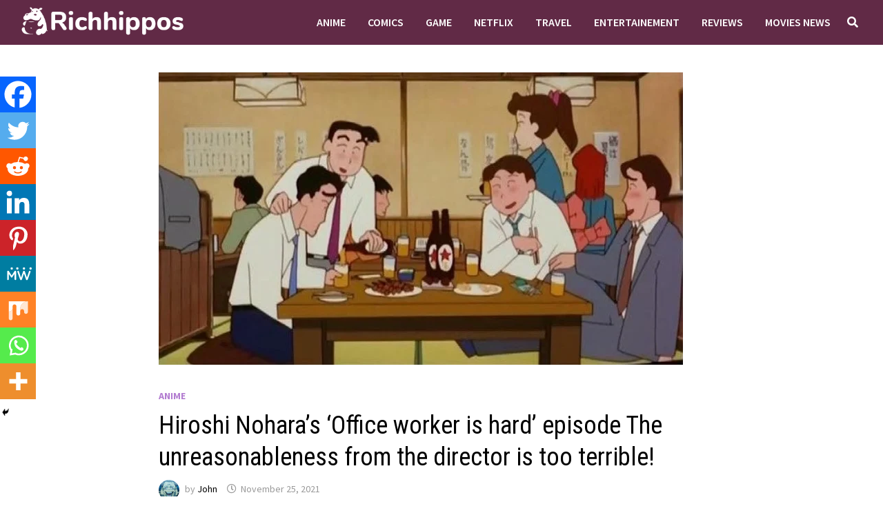

--- FILE ---
content_type: text/html; charset=UTF-8
request_url: https://richhippos.com/anime/hiroshi-noharas-office-worker-is-hard-episode-the-unreasonableness-from-the-director-is-too-terrible/
body_size: 29641
content:
<!doctype html>
<html lang="en-GB">
<head>
	<meta charset="UTF-8">
	<meta name="viewport" content="width=device-width, initial-scale=1">
	<link rel="profile" href="https://gmpg.org/xfn/11">

	<meta name='robots' content='index, follow, max-image-preview:large, max-snippet:-1, max-video-preview:-1' />

	<!-- This site is optimized with the Yoast SEO plugin v25.1 - https://yoast.com/wordpress/plugins/seo/ -->
	<title>Hiroshi Nohara&#039;s &#039;Office worker is hard&#039; episode The unreasonableness from the director is too terrible! - Richhippos</title>
	<link rel="canonical" href="https://richhippos.com/anime/hiroshi-noharas-office-worker-is-hard-episode-the-unreasonableness-from-the-director-is-too-terrible/" />
	<meta property="og:locale" content="en_GB" />
	<meta property="og:type" content="article" />
	<meta property="og:title" content="Hiroshi Nohara&#039;s &#039;Office worker is hard&#039; episode The unreasonableness from the director is too terrible! - Richhippos" />
	<meta property="og:description" content="Spread the loveHiroshi stretches out for the company. Approximately 30 years have passed since the start of broadcasting. &#8220;Crayon Shin-chan&#8221; is an anime that depicts &hellip;" />
	<meta property="og:url" content="https://richhippos.com/anime/hiroshi-noharas-office-worker-is-hard-episode-the-unreasonableness-from-the-director-is-too-terrible/" />
	<meta property="og:site_name" content="Richhippos" />
	<meta property="article:published_time" content="2021-11-25T09:21:00+00:00" />
	<meta property="article:modified_time" content="2021-11-25T09:21:01+00:00" />
	<meta property="og:image" content="https://richhippos.com/wp-content/uploads/2021/11/jh-2.jpg" />
	<meta property="og:image:width" content="760" />
	<meta property="og:image:height" content="424" />
	<meta property="og:image:type" content="image/jpeg" />
	<meta name="author" content="John" />
	<meta name="twitter:card" content="summary_large_image" />
	<meta name="twitter:label1" content="Written by" />
	<meta name="twitter:data1" content="John" />
	<meta name="twitter:label2" content="Estimated reading time" />
	<meta name="twitter:data2" content="4 minutes" />
	<script type="application/ld+json" class="yoast-schema-graph">{"@context":"https://schema.org","@graph":[{"@type":"Article","@id":"https://richhippos.com/anime/hiroshi-noharas-office-worker-is-hard-episode-the-unreasonableness-from-the-director-is-too-terrible/#article","isPartOf":{"@id":"https://richhippos.com/anime/hiroshi-noharas-office-worker-is-hard-episode-the-unreasonableness-from-the-director-is-too-terrible/"},"author":{"name":"John","@id":"https://richhippos.com/#/schema/person/a3f6bbd243c77dcc2ac2942f377b9ce7"},"headline":"Hiroshi Nohara&#8217;s &#8216;Office worker is hard&#8217; episode The unreasonableness from the director is too terrible!","datePublished":"2021-11-25T09:21:00+00:00","dateModified":"2021-11-25T09:21:01+00:00","mainEntityOfPage":{"@id":"https://richhippos.com/anime/hiroshi-noharas-office-worker-is-hard-episode-the-unreasonableness-from-the-director-is-too-terrible/"},"wordCount":774,"publisher":{"@id":"https://richhippos.com/#/schema/person/a3f6bbd243c77dcc2ac2942f377b9ce7"},"image":{"@id":"https://richhippos.com/anime/hiroshi-noharas-office-worker-is-hard-episode-the-unreasonableness-from-the-director-is-too-terrible/#primaryimage"},"thumbnailUrl":"https://richhippos.com/wp-content/uploads/2021/11/jh-2.jpg","keywords":["Anime"],"articleSection":["Anime"],"inLanguage":"en-GB"},{"@type":"WebPage","@id":"https://richhippos.com/anime/hiroshi-noharas-office-worker-is-hard-episode-the-unreasonableness-from-the-director-is-too-terrible/","url":"https://richhippos.com/anime/hiroshi-noharas-office-worker-is-hard-episode-the-unreasonableness-from-the-director-is-too-terrible/","name":"Hiroshi Nohara's 'Office worker is hard' episode The unreasonableness from the director is too terrible! - Richhippos","isPartOf":{"@id":"https://richhippos.com/#website"},"primaryImageOfPage":{"@id":"https://richhippos.com/anime/hiroshi-noharas-office-worker-is-hard-episode-the-unreasonableness-from-the-director-is-too-terrible/#primaryimage"},"image":{"@id":"https://richhippos.com/anime/hiroshi-noharas-office-worker-is-hard-episode-the-unreasonableness-from-the-director-is-too-terrible/#primaryimage"},"thumbnailUrl":"https://richhippos.com/wp-content/uploads/2021/11/jh-2.jpg","datePublished":"2021-11-25T09:21:00+00:00","dateModified":"2021-11-25T09:21:01+00:00","breadcrumb":{"@id":"https://richhippos.com/anime/hiroshi-noharas-office-worker-is-hard-episode-the-unreasonableness-from-the-director-is-too-terrible/#breadcrumb"},"inLanguage":"en-GB","potentialAction":[{"@type":"ReadAction","target":["https://richhippos.com/anime/hiroshi-noharas-office-worker-is-hard-episode-the-unreasonableness-from-the-director-is-too-terrible/"]}]},{"@type":"ImageObject","inLanguage":"en-GB","@id":"https://richhippos.com/anime/hiroshi-noharas-office-worker-is-hard-episode-the-unreasonableness-from-the-director-is-too-terrible/#primaryimage","url":"https://richhippos.com/wp-content/uploads/2021/11/jh-2.jpg","contentUrl":"https://richhippos.com/wp-content/uploads/2021/11/jh-2.jpg","width":760,"height":424},{"@type":"BreadcrumbList","@id":"https://richhippos.com/anime/hiroshi-noharas-office-worker-is-hard-episode-the-unreasonableness-from-the-director-is-too-terrible/#breadcrumb","itemListElement":[{"@type":"ListItem","position":1,"name":"Home","item":"https://richhippos.com/"},{"@type":"ListItem","position":2,"name":"Hiroshi Nohara&#8217;s &#8216;Office worker is hard&#8217; episode The unreasonableness from the director is too terrible!"}]},{"@type":"WebSite","@id":"https://richhippos.com/#website","url":"https://richhippos.com/","name":"Richhippos","description":"News for Everyone","publisher":{"@id":"https://richhippos.com/#/schema/person/a3f6bbd243c77dcc2ac2942f377b9ce7"},"potentialAction":[{"@type":"SearchAction","target":{"@type":"EntryPoint","urlTemplate":"https://richhippos.com/?s={search_term_string}"},"query-input":{"@type":"PropertyValueSpecification","valueRequired":true,"valueName":"search_term_string"}}],"inLanguage":"en-GB"},{"@type":["Person","Organization"],"@id":"https://richhippos.com/#/schema/person/a3f6bbd243c77dcc2ac2942f377b9ce7","name":"John","image":{"@type":"ImageObject","inLanguage":"en-GB","@id":"https://richhippos.com/#/schema/person/image/","url":"https://richhippos.com/wp-content/uploads/2020/01/cropped-Untitled-1-2.png","contentUrl":"https://richhippos.com/wp-content/uploads/2020/01/cropped-Untitled-1-2.png","width":766,"height":141,"caption":"John"},"logo":{"@id":"https://richhippos.com/#/schema/person/image/"},"url":"https://richhippos.com/author/akshay/"}]}</script>
	<!-- / Yoast SEO plugin. -->


<link rel='dns-prefetch' href='//www.googletagmanager.com' />
<link rel='dns-prefetch' href='//fonts.googleapis.com' />
<link rel='dns-prefetch' href='//pagead2.googlesyndication.com' />
<link rel="alternate" type="application/rss+xml" title="Richhippos &raquo; Feed" href="https://richhippos.com/feed/" />
<link rel="alternate" title="oEmbed (JSON)" type="application/json+oembed" href="https://richhippos.com/wp-json/oembed/1.0/embed?url=https%3A%2F%2Frichhippos.com%2Fanime%2Fhiroshi-noharas-office-worker-is-hard-episode-the-unreasonableness-from-the-director-is-too-terrible%2F" />
<link rel="alternate" title="oEmbed (XML)" type="text/xml+oembed" href="https://richhippos.com/wp-json/oembed/1.0/embed?url=https%3A%2F%2Frichhippos.com%2Fanime%2Fhiroshi-noharas-office-worker-is-hard-episode-the-unreasonableness-from-the-director-is-too-terrible%2F&#038;format=xml" />
<style id='wp-img-auto-sizes-contain-inline-css' type='text/css'>
img:is([sizes=auto i],[sizes^="auto," i]){contain-intrinsic-size:3000px 1500px}
/*# sourceURL=wp-img-auto-sizes-contain-inline-css */
</style>
<style id='wp-emoji-styles-inline-css' type='text/css'>

	img.wp-smiley, img.emoji {
		display: inline !important;
		border: none !important;
		box-shadow: none !important;
		height: 1em !important;
		width: 1em !important;
		margin: 0 0.07em !important;
		vertical-align: -0.1em !important;
		background: none !important;
		padding: 0 !important;
	}
/*# sourceURL=wp-emoji-styles-inline-css */
</style>
<style id='wp-block-library-inline-css' type='text/css'>
:root{--wp-block-synced-color:#7a00df;--wp-block-synced-color--rgb:122,0,223;--wp-bound-block-color:var(--wp-block-synced-color);--wp-editor-canvas-background:#ddd;--wp-admin-theme-color:#007cba;--wp-admin-theme-color--rgb:0,124,186;--wp-admin-theme-color-darker-10:#006ba1;--wp-admin-theme-color-darker-10--rgb:0,107,160.5;--wp-admin-theme-color-darker-20:#005a87;--wp-admin-theme-color-darker-20--rgb:0,90,135;--wp-admin-border-width-focus:2px}@media (min-resolution:192dpi){:root{--wp-admin-border-width-focus:1.5px}}.wp-element-button{cursor:pointer}:root .has-very-light-gray-background-color{background-color:#eee}:root .has-very-dark-gray-background-color{background-color:#313131}:root .has-very-light-gray-color{color:#eee}:root .has-very-dark-gray-color{color:#313131}:root .has-vivid-green-cyan-to-vivid-cyan-blue-gradient-background{background:linear-gradient(135deg,#00d084,#0693e3)}:root .has-purple-crush-gradient-background{background:linear-gradient(135deg,#34e2e4,#4721fb 50%,#ab1dfe)}:root .has-hazy-dawn-gradient-background{background:linear-gradient(135deg,#faaca8,#dad0ec)}:root .has-subdued-olive-gradient-background{background:linear-gradient(135deg,#fafae1,#67a671)}:root .has-atomic-cream-gradient-background{background:linear-gradient(135deg,#fdd79a,#004a59)}:root .has-nightshade-gradient-background{background:linear-gradient(135deg,#330968,#31cdcf)}:root .has-midnight-gradient-background{background:linear-gradient(135deg,#020381,#2874fc)}:root{--wp--preset--font-size--normal:16px;--wp--preset--font-size--huge:42px}.has-regular-font-size{font-size:1em}.has-larger-font-size{font-size:2.625em}.has-normal-font-size{font-size:var(--wp--preset--font-size--normal)}.has-huge-font-size{font-size:var(--wp--preset--font-size--huge)}.has-text-align-center{text-align:center}.has-text-align-left{text-align:left}.has-text-align-right{text-align:right}.has-fit-text{white-space:nowrap!important}#end-resizable-editor-section{display:none}.aligncenter{clear:both}.items-justified-left{justify-content:flex-start}.items-justified-center{justify-content:center}.items-justified-right{justify-content:flex-end}.items-justified-space-between{justify-content:space-between}.screen-reader-text{border:0;clip-path:inset(50%);height:1px;margin:-1px;overflow:hidden;padding:0;position:absolute;width:1px;word-wrap:normal!important}.screen-reader-text:focus{background-color:#ddd;clip-path:none;color:#444;display:block;font-size:1em;height:auto;left:5px;line-height:normal;padding:15px 23px 14px;text-decoration:none;top:5px;width:auto;z-index:100000}html :where(.has-border-color){border-style:solid}html :where([style*=border-top-color]){border-top-style:solid}html :where([style*=border-right-color]){border-right-style:solid}html :where([style*=border-bottom-color]){border-bottom-style:solid}html :where([style*=border-left-color]){border-left-style:solid}html :where([style*=border-width]){border-style:solid}html :where([style*=border-top-width]){border-top-style:solid}html :where([style*=border-right-width]){border-right-style:solid}html :where([style*=border-bottom-width]){border-bottom-style:solid}html :where([style*=border-left-width]){border-left-style:solid}html :where(img[class*=wp-image-]){height:auto;max-width:100%}:where(figure){margin:0 0 1em}html :where(.is-position-sticky){--wp-admin--admin-bar--position-offset:var(--wp-admin--admin-bar--height,0px)}@media screen and (max-width:600px){html :where(.is-position-sticky){--wp-admin--admin-bar--position-offset:0px}}

/*# sourceURL=wp-block-library-inline-css */
</style><style id='global-styles-inline-css' type='text/css'>
:root{--wp--preset--aspect-ratio--square: 1;--wp--preset--aspect-ratio--4-3: 4/3;--wp--preset--aspect-ratio--3-4: 3/4;--wp--preset--aspect-ratio--3-2: 3/2;--wp--preset--aspect-ratio--2-3: 2/3;--wp--preset--aspect-ratio--16-9: 16/9;--wp--preset--aspect-ratio--9-16: 9/16;--wp--preset--color--black: #000000;--wp--preset--color--cyan-bluish-gray: #abb8c3;--wp--preset--color--white: #ffffff;--wp--preset--color--pale-pink: #f78da7;--wp--preset--color--vivid-red: #cf2e2e;--wp--preset--color--luminous-vivid-orange: #ff6900;--wp--preset--color--luminous-vivid-amber: #fcb900;--wp--preset--color--light-green-cyan: #7bdcb5;--wp--preset--color--vivid-green-cyan: #00d084;--wp--preset--color--pale-cyan-blue: #8ed1fc;--wp--preset--color--vivid-cyan-blue: #0693e3;--wp--preset--color--vivid-purple: #9b51e0;--wp--preset--gradient--vivid-cyan-blue-to-vivid-purple: linear-gradient(135deg,rgb(6,147,227) 0%,rgb(155,81,224) 100%);--wp--preset--gradient--light-green-cyan-to-vivid-green-cyan: linear-gradient(135deg,rgb(122,220,180) 0%,rgb(0,208,130) 100%);--wp--preset--gradient--luminous-vivid-amber-to-luminous-vivid-orange: linear-gradient(135deg,rgb(252,185,0) 0%,rgb(255,105,0) 100%);--wp--preset--gradient--luminous-vivid-orange-to-vivid-red: linear-gradient(135deg,rgb(255,105,0) 0%,rgb(207,46,46) 100%);--wp--preset--gradient--very-light-gray-to-cyan-bluish-gray: linear-gradient(135deg,rgb(238,238,238) 0%,rgb(169,184,195) 100%);--wp--preset--gradient--cool-to-warm-spectrum: linear-gradient(135deg,rgb(74,234,220) 0%,rgb(151,120,209) 20%,rgb(207,42,186) 40%,rgb(238,44,130) 60%,rgb(251,105,98) 80%,rgb(254,248,76) 100%);--wp--preset--gradient--blush-light-purple: linear-gradient(135deg,rgb(255,206,236) 0%,rgb(152,150,240) 100%);--wp--preset--gradient--blush-bordeaux: linear-gradient(135deg,rgb(254,205,165) 0%,rgb(254,45,45) 50%,rgb(107,0,62) 100%);--wp--preset--gradient--luminous-dusk: linear-gradient(135deg,rgb(255,203,112) 0%,rgb(199,81,192) 50%,rgb(65,88,208) 100%);--wp--preset--gradient--pale-ocean: linear-gradient(135deg,rgb(255,245,203) 0%,rgb(182,227,212) 50%,rgb(51,167,181) 100%);--wp--preset--gradient--electric-grass: linear-gradient(135deg,rgb(202,248,128) 0%,rgb(113,206,126) 100%);--wp--preset--gradient--midnight: linear-gradient(135deg,rgb(2,3,129) 0%,rgb(40,116,252) 100%);--wp--preset--font-size--small: 13px;--wp--preset--font-size--medium: 20px;--wp--preset--font-size--large: 36px;--wp--preset--font-size--x-large: 42px;--wp--preset--spacing--20: 0.44rem;--wp--preset--spacing--30: 0.67rem;--wp--preset--spacing--40: 1rem;--wp--preset--spacing--50: 1.5rem;--wp--preset--spacing--60: 2.25rem;--wp--preset--spacing--70: 3.38rem;--wp--preset--spacing--80: 5.06rem;--wp--preset--shadow--natural: 6px 6px 9px rgba(0, 0, 0, 0.2);--wp--preset--shadow--deep: 12px 12px 50px rgba(0, 0, 0, 0.4);--wp--preset--shadow--sharp: 6px 6px 0px rgba(0, 0, 0, 0.2);--wp--preset--shadow--outlined: 6px 6px 0px -3px rgb(255, 255, 255), 6px 6px rgb(0, 0, 0);--wp--preset--shadow--crisp: 6px 6px 0px rgb(0, 0, 0);}:where(.is-layout-flex){gap: 0.5em;}:where(.is-layout-grid){gap: 0.5em;}body .is-layout-flex{display: flex;}.is-layout-flex{flex-wrap: wrap;align-items: center;}.is-layout-flex > :is(*, div){margin: 0;}body .is-layout-grid{display: grid;}.is-layout-grid > :is(*, div){margin: 0;}:where(.wp-block-columns.is-layout-flex){gap: 2em;}:where(.wp-block-columns.is-layout-grid){gap: 2em;}:where(.wp-block-post-template.is-layout-flex){gap: 1.25em;}:where(.wp-block-post-template.is-layout-grid){gap: 1.25em;}.has-black-color{color: var(--wp--preset--color--black) !important;}.has-cyan-bluish-gray-color{color: var(--wp--preset--color--cyan-bluish-gray) !important;}.has-white-color{color: var(--wp--preset--color--white) !important;}.has-pale-pink-color{color: var(--wp--preset--color--pale-pink) !important;}.has-vivid-red-color{color: var(--wp--preset--color--vivid-red) !important;}.has-luminous-vivid-orange-color{color: var(--wp--preset--color--luminous-vivid-orange) !important;}.has-luminous-vivid-amber-color{color: var(--wp--preset--color--luminous-vivid-amber) !important;}.has-light-green-cyan-color{color: var(--wp--preset--color--light-green-cyan) !important;}.has-vivid-green-cyan-color{color: var(--wp--preset--color--vivid-green-cyan) !important;}.has-pale-cyan-blue-color{color: var(--wp--preset--color--pale-cyan-blue) !important;}.has-vivid-cyan-blue-color{color: var(--wp--preset--color--vivid-cyan-blue) !important;}.has-vivid-purple-color{color: var(--wp--preset--color--vivid-purple) !important;}.has-black-background-color{background-color: var(--wp--preset--color--black) !important;}.has-cyan-bluish-gray-background-color{background-color: var(--wp--preset--color--cyan-bluish-gray) !important;}.has-white-background-color{background-color: var(--wp--preset--color--white) !important;}.has-pale-pink-background-color{background-color: var(--wp--preset--color--pale-pink) !important;}.has-vivid-red-background-color{background-color: var(--wp--preset--color--vivid-red) !important;}.has-luminous-vivid-orange-background-color{background-color: var(--wp--preset--color--luminous-vivid-orange) !important;}.has-luminous-vivid-amber-background-color{background-color: var(--wp--preset--color--luminous-vivid-amber) !important;}.has-light-green-cyan-background-color{background-color: var(--wp--preset--color--light-green-cyan) !important;}.has-vivid-green-cyan-background-color{background-color: var(--wp--preset--color--vivid-green-cyan) !important;}.has-pale-cyan-blue-background-color{background-color: var(--wp--preset--color--pale-cyan-blue) !important;}.has-vivid-cyan-blue-background-color{background-color: var(--wp--preset--color--vivid-cyan-blue) !important;}.has-vivid-purple-background-color{background-color: var(--wp--preset--color--vivid-purple) !important;}.has-black-border-color{border-color: var(--wp--preset--color--black) !important;}.has-cyan-bluish-gray-border-color{border-color: var(--wp--preset--color--cyan-bluish-gray) !important;}.has-white-border-color{border-color: var(--wp--preset--color--white) !important;}.has-pale-pink-border-color{border-color: var(--wp--preset--color--pale-pink) !important;}.has-vivid-red-border-color{border-color: var(--wp--preset--color--vivid-red) !important;}.has-luminous-vivid-orange-border-color{border-color: var(--wp--preset--color--luminous-vivid-orange) !important;}.has-luminous-vivid-amber-border-color{border-color: var(--wp--preset--color--luminous-vivid-amber) !important;}.has-light-green-cyan-border-color{border-color: var(--wp--preset--color--light-green-cyan) !important;}.has-vivid-green-cyan-border-color{border-color: var(--wp--preset--color--vivid-green-cyan) !important;}.has-pale-cyan-blue-border-color{border-color: var(--wp--preset--color--pale-cyan-blue) !important;}.has-vivid-cyan-blue-border-color{border-color: var(--wp--preset--color--vivid-cyan-blue) !important;}.has-vivid-purple-border-color{border-color: var(--wp--preset--color--vivid-purple) !important;}.has-vivid-cyan-blue-to-vivid-purple-gradient-background{background: var(--wp--preset--gradient--vivid-cyan-blue-to-vivid-purple) !important;}.has-light-green-cyan-to-vivid-green-cyan-gradient-background{background: var(--wp--preset--gradient--light-green-cyan-to-vivid-green-cyan) !important;}.has-luminous-vivid-amber-to-luminous-vivid-orange-gradient-background{background: var(--wp--preset--gradient--luminous-vivid-amber-to-luminous-vivid-orange) !important;}.has-luminous-vivid-orange-to-vivid-red-gradient-background{background: var(--wp--preset--gradient--luminous-vivid-orange-to-vivid-red) !important;}.has-very-light-gray-to-cyan-bluish-gray-gradient-background{background: var(--wp--preset--gradient--very-light-gray-to-cyan-bluish-gray) !important;}.has-cool-to-warm-spectrum-gradient-background{background: var(--wp--preset--gradient--cool-to-warm-spectrum) !important;}.has-blush-light-purple-gradient-background{background: var(--wp--preset--gradient--blush-light-purple) !important;}.has-blush-bordeaux-gradient-background{background: var(--wp--preset--gradient--blush-bordeaux) !important;}.has-luminous-dusk-gradient-background{background: var(--wp--preset--gradient--luminous-dusk) !important;}.has-pale-ocean-gradient-background{background: var(--wp--preset--gradient--pale-ocean) !important;}.has-electric-grass-gradient-background{background: var(--wp--preset--gradient--electric-grass) !important;}.has-midnight-gradient-background{background: var(--wp--preset--gradient--midnight) !important;}.has-small-font-size{font-size: var(--wp--preset--font-size--small) !important;}.has-medium-font-size{font-size: var(--wp--preset--font-size--medium) !important;}.has-large-font-size{font-size: var(--wp--preset--font-size--large) !important;}.has-x-large-font-size{font-size: var(--wp--preset--font-size--x-large) !important;}
/*# sourceURL=global-styles-inline-css */
</style>

<style id='classic-theme-styles-inline-css' type='text/css'>
/*! This file is auto-generated */
.wp-block-button__link{color:#fff;background-color:#32373c;border-radius:9999px;box-shadow:none;text-decoration:none;padding:calc(.667em + 2px) calc(1.333em + 2px);font-size:1.125em}.wp-block-file__button{background:#32373c;color:#fff;text-decoration:none}
/*# sourceURL=/wp-includes/css/classic-themes.min.css */
</style>
<link rel='stylesheet' id='font-awesome-css' href='https://richhippos.com/wp-content/themes/bam/assets/fonts/css/all.min.css?ver=5.15.4' type='text/css' media='all' />
<link rel='stylesheet' id='bam-style-css' href='https://richhippos.com/wp-content/themes/bam/style.css?ver=6.9' type='text/css' media='all' />
<link rel='stylesheet' id='bam-google-fonts-css' href='https://fonts.googleapis.com/css?family=Source+Sans+Pro%3A100%2C200%2C300%2C400%2C500%2C600%2C700%2C800%2C900%2C100i%2C200i%2C300i%2C400i%2C500i%2C600i%2C700i%2C800i%2C900i|Roboto+Condensed%3A100%2C200%2C300%2C400%2C500%2C600%2C700%2C800%2C900%2C100i%2C200i%2C300i%2C400i%2C500i%2C600i%2C700i%2C800i%2C900i%26subset%3Dlatin' type='text/css' media='all' />
<link rel='stylesheet' id='heateor_sss_frontend_css-css' href='https://richhippos.com/wp-content/plugins/sassy-social-share/public/css/sassy-social-share-public.css?ver=3.3.75' type='text/css' media='all' />
<style id='heateor_sss_frontend_css-inline-css' type='text/css'>
.heateor_sss_button_instagram span.heateor_sss_svg,a.heateor_sss_instagram span.heateor_sss_svg{background:radial-gradient(circle at 30% 107%,#fdf497 0,#fdf497 5%,#fd5949 45%,#d6249f 60%,#285aeb 90%)}.heateor_sss_horizontal_sharing .heateor_sss_svg,.heateor_sss_standard_follow_icons_container .heateor_sss_svg{color:#fff;border-width:0px;border-style:solid;border-color:transparent}.heateor_sss_horizontal_sharing .heateorSssTCBackground{color:#666}.heateor_sss_horizontal_sharing span.heateor_sss_svg:hover,.heateor_sss_standard_follow_icons_container span.heateor_sss_svg:hover{border-color:transparent;}.heateor_sss_vertical_sharing span.heateor_sss_svg,.heateor_sss_floating_follow_icons_container span.heateor_sss_svg{color:#fff;border-width:0px;border-style:solid;border-color:transparent;}.heateor_sss_vertical_sharing .heateorSssTCBackground{color:#666;}.heateor_sss_vertical_sharing span.heateor_sss_svg:hover,.heateor_sss_floating_follow_icons_container span.heateor_sss_svg:hover{border-color:transparent;}@media screen and (max-width:783px) {.heateor_sss_vertical_sharing{display:none!important}}div.heateor_sss_mobile_footer{display:none;}@media screen and (max-width:783px){div.heateor_sss_bottom_sharing .heateorSssTCBackground{background-color:white}div.heateor_sss_bottom_sharing{width:100%!important;left:0!important;}div.heateor_sss_bottom_sharing a{width:11.111111111111% !important;}div.heateor_sss_bottom_sharing .heateor_sss_svg{width: 100% !important;}div.heateor_sss_bottom_sharing div.heateorSssTotalShareCount{font-size:1em!important;line-height:36.4px!important}div.heateor_sss_bottom_sharing div.heateorSssTotalShareText{font-size:.7em!important;line-height:0px!important}div.heateor_sss_mobile_footer{display:block;height:52px;}.heateor_sss_bottom_sharing{padding:0!important;display:block!important;width:auto!important;bottom:-2px!important;top: auto!important;}.heateor_sss_bottom_sharing .heateor_sss_square_count{line-height:inherit;}.heateor_sss_bottom_sharing .heateorSssSharingArrow{display:none;}.heateor_sss_bottom_sharing .heateorSssTCBackground{margin-right:1.1em!important}}
/*# sourceURL=heateor_sss_frontend_css-inline-css */
</style>
<link rel='stylesheet' id='wp-block-paragraph-css' href='https://richhippos.com/wp-includes/blocks/paragraph/style.min.css?ver=6.9' type='text/css' media='all' />
<script type="text/javascript" src="https://richhippos.com/wp-includes/js/jquery/jquery.min.js?ver=3.7.1" id="jquery-core-js"></script>
<script type="text/javascript" src="https://richhippos.com/wp-includes/js/jquery/jquery-migrate.min.js?ver=3.4.1" id="jquery-migrate-js"></script>

<!-- Google tag (gtag.js) snippet added by Site Kit -->
<!-- Google Analytics snippet added by Site Kit -->
<script type="text/javascript" src="https://www.googletagmanager.com/gtag/js?id=GT-TBBPN9L" id="google_gtagjs-js" async></script>
<script type="text/javascript" id="google_gtagjs-js-after">
/* <![CDATA[ */
window.dataLayer = window.dataLayer || [];function gtag(){dataLayer.push(arguments);}
gtag("set","linker",{"domains":["richhippos.com"]});
gtag("js", new Date());
gtag("set", "developer_id.dZTNiMT", true);
gtag("config", "GT-TBBPN9L");
//# sourceURL=google_gtagjs-js-after
/* ]]> */
</script>
<link rel="https://api.w.org/" href="https://richhippos.com/wp-json/" /><link rel="alternate" title="JSON" type="application/json" href="https://richhippos.com/wp-json/wp/v2/posts/8467" /><link rel="EditURI" type="application/rsd+xml" title="RSD" href="https://richhippos.com/xmlrpc.php?rsd" />
<meta name="generator" content="WordPress 6.9" />
<link rel='shortlink' href='https://richhippos.com/?p=8467' />
<meta property="fb:app_id" content="278494650440097"/><meta name="generator" content="Site Kit by Google 1.170.0" />
<!-- Google AdSense meta tags added by Site Kit -->
<meta name="google-adsense-platform-account" content="ca-host-pub-2644536267352236">
<meta name="google-adsense-platform-domain" content="sitekit.withgoogle.com">
<!-- End Google AdSense meta tags added by Site Kit -->
		<style type="text/css">
					.site-title,
			.site-description {
				position: absolute;
				clip: rect(1px, 1px, 1px, 1px);
				display: none;
			}
				</style>
		
<!-- Google AdSense snippet added by Site Kit -->
<script type="text/javascript" async="async" src="https://pagead2.googlesyndication.com/pagead/js/adsbygoogle.js?client=ca-pub-1222680068157744&amp;host=ca-host-pub-2644536267352236" crossorigin="anonymous"></script>

<!-- End Google AdSense snippet added by Site Kit -->
<link rel="icon" href="https://richhippos.com/wp-content/uploads/2020/01/cropped-logo-32x32.png" sizes="32x32" />
<link rel="icon" href="https://richhippos.com/wp-content/uploads/2020/01/cropped-logo-192x192.png" sizes="192x192" />
<link rel="apple-touch-icon" href="https://richhippos.com/wp-content/uploads/2020/01/cropped-logo-180x180.png" />
<meta name="msapplication-TileImage" content="https://richhippos.com/wp-content/uploads/2020/01/cropped-logo-270x270.png" />

		<style type="text/css" id="theme-custom-css">
			/* Header CSS */
                    .container {
                        width: 1024px;
                    }
                
                    @media ( min-width: 768px ) {
                        #primary {
                            width: 100%;
                        }
                    }
                /* Color CSS */
                
                    blockquote {
                        border-left: 4px solid #b37dd1;
                    }

                    button,
                    input[type="button"],
                    input[type="reset"],
                    input[type="submit"] {
                        background: #b37dd1;
                    }

                    .wp-block-search .wp-block-search__button {
                        background: #b37dd1;
                    }

                    .bam-readmore {
                        background: #b37dd1;
                    }

                    .site-title a, .site-description {
                        color: #b37dd1;
                    }

                    .site-header.default-style .main-navigation ul li a:hover {
                        color: #b37dd1;
                    }

                    .site-header.default-style .main-navigation ul ul li a:hover {
                        background: #b37dd1;
                    }

                    .site-header.default-style .main-navigation .current_page_item > a,
                    .site-header.default-style .main-navigation .current-menu-item > a,
                    .site-header.default-style .main-navigation .current_page_ancestor > a,
                    .site-header.default-style .main-navigation .current-menu-ancestor > a {
                        color: #b37dd1;
                    }

                    .site-header.horizontal-style .main-navigation ul li a:hover {
                        color: #b37dd1;
                    }

                    .site-header.horizontal-style .main-navigation ul ul li a:hover {
                        background: #b37dd1;
                    }

                    .site-header.horizontal-style .main-navigation .current_page_item > a,
                    .site-header.horizontal-style .main-navigation .current-menu-item > a,
                    .site-header.horizontal-style .main-navigation .current_page_ancestor > a,
                    .site-header.horizontal-style .main-navigation .current-menu-ancestor > a {
                        color: #b37dd1;
                    }

                    .posts-navigation .nav-previous a:hover,
                    .posts-navigation .nav-next a:hover {
                        color: #b37dd1;
                    }

                    .post-navigation .nav-previous .post-title:hover,
                    .post-navigation .nav-next .post-title:hover {
                        color: #b37dd1;
                    }

                    .pagination .page-numbers.current {
                        background: #b37dd1;
                        border: 1px solid #b37dd1;
                        color: #ffffff;
                    }
                      
                    .pagination a.page-numbers:hover {
                        background: #b37dd1;
                        border: 1px solid #b37dd1;
                    }

                    .widget a:hover,
                    .widget ul li a:hover {
                        color: #b37dd1;
                    }

                    li.bm-tab.th-ui-state-active a {
                        border-bottom: 1px solid #b37dd1;
                    }

                    .footer-widget-area .widget a:hover {
                        color: #b37dd1;
                    }

                    .bms-title a:hover {
                        color: #b37dd1;
                    }

                    .bam-entry .entry-title a:hover {
                        color: #b37dd1;
                    }

                    .related-post-meta a:hover,
                    .entry-meta a:hover {
                        color: #b37dd1;
                    }

                    .related-post-meta .byline a:hover,
                    .entry-meta .byline a:hover {
                        color: #b37dd1;
                    }

                    .cat-links a {
                        color: #b37dd1;
                    }

                    .tags-links a:hover {
                        background: #b37dd1;
                    }

                    .related-post-title a:hover {
                        color: #b37dd1;
                    }

                    .author-posts-link:hover {
                        color: #b37dd1;
                    }

                    .comment-author a {
                        color: #b37dd1;
                    }

                    .comment-metadata a:hover,
                    .comment-metadata a:focus,
                    .pingback .comment-edit-link:hover,
                    .pingback .comment-edit-link:focus {
                        color: #b37dd1;
                    }

                    .comment-reply-link:hover,
                    .comment-reply-link:focus {
                        background: #b37dd1;
                    }

                    .comment-notes a:hover,
                    .comment-awaiting-moderation a:hover,
                    .logged-in-as a:hover,
                    .form-allowed-tags a:hover {
                        color: #b37dd1;
                    }

                    .required {
                        color: #b37dd1;
                    }

                    .comment-reply-title small a:before {
                        color: #b37dd1;
                    }

                    .wp-block-quote {
                        border-left: 4px solid #b37dd1;
                    }

                    .wp-block-quote[style*="text-align:right"], .wp-block-quote[style*="text-align: right"] {
                        border-right: 4px solid #b37dd1;
                    }

                    .site-info a:hover {
                        color: #b37dd1;
                    }

                    #bam-tags a, .widget_tag_cloud .tagcloud a {
                        background: #b37dd1;
                    }

                
                    .page-content a:hover,
                    .entry-content a:hover {
                        color: #00aeef;
                    }
                
                    body.boxed-layout.custom-background,
                    body.boxed-layout {
                        background-color: #e8e8e8;
                    }
                
                    body.boxed-layout.custom-background.separate-containers,
                    body.boxed-layout.separate-containers {
                        background-color: #dddddd;
                    }
                
                    body.wide-layout.custom-background.separate-containers,
                    body.wide-layout.separate-containers {
                        background-color: #eeeeee;
                    }
                /* Header CSS */
                    .site-logo-image img {
                        max-width: 256px;
                    }
                
                        .site-header.horizontal-style #site-header-inner-wrap { background-color: #612a46; }
                    
                        .site-header.horizontal-style .main-navigation ul ul li a:hover {
                            color: #ffffff;
                        }
                    /* Footer CSS */
                    .site-info {
                        background: #612a46;
                    }		</style>

	<link rel='stylesheet' id='dashicons-css' href='https://richhippos.com/wp-includes/css/dashicons.min.css?ver=6.9' type='text/css' media='all' />
<link rel='stylesheet' id='thickbox-css' href='https://richhippos.com/wp-includes/js/thickbox/thickbox.css?ver=6.9' type='text/css' media='all' />
</head>

<body class="wp-singular post-template-default single single-post postid-8467 single-format-standard wp-custom-logo wp-embed-responsive wp-theme-bam wide-layout center-content one-container">



<div id="page" class="site">
	<a class="skip-link screen-reader-text" href="#content">Skip to content</a>

	
	


<header id="masthead" class="site-header horizontal-style">

    
    


<div id="site-header-inner-wrap">
    <div id="site-header-inner" class="clearfix container-fluid">
        <div class="site-branding">
    <div class="site-branding-inner">

                    <div class="site-logo-image"><a href="https://richhippos.com/" class="custom-logo-link" rel="home"><img width="766" height="141" src="https://richhippos.com/wp-content/uploads/2020/01/cropped-Untitled-1-2.png" class="custom-logo" alt="Richhippos" decoding="async" fetchpriority="high" srcset="https://richhippos.com/wp-content/uploads/2020/01/cropped-Untitled-1-2.png 766w, https://richhippos.com/wp-content/uploads/2020/01/cropped-Untitled-1-2-300x55.png 300w" sizes="(max-width: 766px) 100vw, 766px" /></a></div>
        
        <div class="site-branding-text">
                            <p class="site-title"><a href="https://richhippos.com/" rel="home">Richhippos</a></p>
                                <p class="site-description">News for Everyone</p>
                    </div><!-- .site-branding-text -->

    </div><!-- .site-branding-inner -->
</div><!-- .site-branding -->        
<nav id="site-navigation" class="main-navigation">

    <div id="site-navigation-inner" class="align-left show-search">
        
        <div class="menu-menu-container"><ul id="primary-menu" class="menu"><li id="menu-item-503" class="menu-item menu-item-type-taxonomy menu-item-object-category current-post-ancestor current-menu-parent current-post-parent menu-item-503"><a href="https://richhippos.com/category/anime/">Anime</a></li>
<li id="menu-item-504" class="menu-item menu-item-type-taxonomy menu-item-object-category menu-item-504"><a href="https://richhippos.com/category/comics/">Comics</a></li>
<li id="menu-item-506" class="menu-item menu-item-type-taxonomy menu-item-object-category menu-item-506"><a href="https://richhippos.com/category/game/">Game</a></li>
<li id="menu-item-508" class="menu-item menu-item-type-taxonomy menu-item-object-category menu-item-508"><a href="https://richhippos.com/category/netflix/">Netflix</a></li>
<li id="menu-item-510" class="menu-item menu-item-type-taxonomy menu-item-object-category menu-item-510"><a href="https://richhippos.com/category/travel/">Travel</a></li>
<li id="menu-item-505" class="menu-item menu-item-type-taxonomy menu-item-object-category menu-item-505"><a href="https://richhippos.com/category/entertainement/">Entertainement</a></li>
<li id="menu-item-509" class="menu-item menu-item-type-taxonomy menu-item-object-category menu-item-509"><a href="https://richhippos.com/category/reviews/">Reviews</a></li>
<li id="menu-item-507" class="menu-item menu-item-type-taxonomy menu-item-object-category menu-item-507"><a href="https://richhippos.com/category/movies-news/">Movies News</a></li>
</ul></div><div class="bam-search-button-icon">
    <i class="fas fa-search" aria-hidden="true"></i>
</div>
<div class="bam-search-box-container">
    <div class="bam-search-box">
        <form role="search" method="get" class="search-form" action="https://richhippos.com/">
				<label>
					<span class="screen-reader-text">Search for:</span>
					<input type="search" class="search-field" placeholder="Search &hellip;" value="" name="s" />
				</label>
				<input type="submit" class="search-submit" value="Search" />
			</form>    </div><!-- th-search-box -->
</div><!-- .th-search-box-container -->

        <button class="menu-toggle" aria-controls="primary-menu" aria-expanded="false" data-toggle-target=".mobile-navigation"><i class="fas fa-bars"></i>Menu</button>
        
    </div><!-- .container -->
    
</nav><!-- #site-navigation -->    </div>
</div>

<div class="mobile-dropdown">
    <nav class="mobile-navigation">
        <div class="menu-menu-container"><ul id="primary-menu-mobile" class="menu"><li class="menu-item menu-item-type-taxonomy menu-item-object-category current-post-ancestor current-menu-parent current-post-parent menu-item-503"><a href="https://richhippos.com/category/anime/">Anime</a></li>
<li class="menu-item menu-item-type-taxonomy menu-item-object-category menu-item-504"><a href="https://richhippos.com/category/comics/">Comics</a></li>
<li class="menu-item menu-item-type-taxonomy menu-item-object-category menu-item-506"><a href="https://richhippos.com/category/game/">Game</a></li>
<li class="menu-item menu-item-type-taxonomy menu-item-object-category menu-item-508"><a href="https://richhippos.com/category/netflix/">Netflix</a></li>
<li class="menu-item menu-item-type-taxonomy menu-item-object-category menu-item-510"><a href="https://richhippos.com/category/travel/">Travel</a></li>
<li class="menu-item menu-item-type-taxonomy menu-item-object-category menu-item-505"><a href="https://richhippos.com/category/entertainement/">Entertainement</a></li>
<li class="menu-item menu-item-type-taxonomy menu-item-object-category menu-item-509"><a href="https://richhippos.com/category/reviews/">Reviews</a></li>
<li class="menu-item menu-item-type-taxonomy menu-item-object-category menu-item-507"><a href="https://richhippos.com/category/movies-news/">Movies News</a></li>
</ul></div>    </nav>
</div>


    
         
</header><!-- #masthead -->


	
	<div id="content" class="site-content">
		<div class="container">

	
	<div id="primary" class="content-area">

		
		<main id="main" class="site-main">

			
			
<article id="post-8467" class="bam-single-post post-8467 post type-post status-publish format-standard has-post-thumbnail hentry category-anime tag-anime">
	
					<div class="post-thumbnail">
					<img width="760" height="424" src="https://richhippos.com/wp-content/uploads/2021/11/jh-2.jpg" class="attachment-bam-large size-bam-large wp-post-image" alt="" decoding="async" srcset="https://richhippos.com/wp-content/uploads/2021/11/jh-2.jpg 760w, https://richhippos.com/wp-content/uploads/2021/11/jh-2-300x167.jpg 300w" sizes="(max-width: 760px) 100vw, 760px" />				</div><!-- .post-thumbnail -->
			
		
	<div class="category-list">
		<span class="cat-links"><a href="https://richhippos.com/category/anime/" rel="category tag">Anime</a></span>	</div><!-- .category-list -->

	<header class="entry-header">
		<h1 class="entry-title">Hiroshi Nohara&#8217;s &#8216;Office worker is hard&#8217; episode The unreasonableness from the director is too terrible!</h1>			<div class="entry-meta">
				<span class="byline"> <img class="author-photo" alt="John" src="https://secure.gravatar.com/avatar/8505174f5fecf9a8b0922dc9976f6d6df84637d719b828af0b1477b039cbeaf6?s=96&#038;d=mm&#038;r=g" />by <span class="author vcard"><a class="url fn n" href="https://richhippos.com/author/akshay/">John</a></span></span><span class="posted-on"><i class="far fa-clock"></i><a href="https://richhippos.com/anime/hiroshi-noharas-office-worker-is-hard-episode-the-unreasonableness-from-the-director-is-too-terrible/" rel="bookmark"><time class="entry-date published" datetime="2021-11-25T09:21:00+00:00">November 25, 2021</time><time class="updated" datetime="2021-11-25T09:21:01+00:00">November 25, 2021</time></a></span>			</div><!-- .entry-meta -->
			</header><!-- .entry-header -->

	
	
	<div class="entry-content">
		<div class='heateorSssClear'></div><div  class='heateor_sss_sharing_container heateor_sss_horizontal_sharing' data-heateor-sss-href='https://richhippos.com/anime/hiroshi-noharas-office-worker-is-hard-episode-the-unreasonableness-from-the-director-is-too-terrible/'><div class='heateor_sss_sharing_title' style="font-weight:bold" >Spread the love</div><div class="heateor_sss_sharing_ul"><a aria-label="Facebook" class="heateor_sss_facebook" href="https://www.facebook.com/sharer/sharer.php?u=https%3A%2F%2Frichhippos.com%2Fanime%2Fhiroshi-noharas-office-worker-is-hard-episode-the-unreasonableness-from-the-director-is-too-terrible%2F" title="Facebook" rel="nofollow noopener" target="_blank" style="font-size:32px!important;box-shadow:none;display:inline-block;vertical-align:middle"><span class="heateor_sss_svg" style="background-color:#0765FE;width:52px;height:52px;display:inline-block;opacity:1;float:left;font-size:32px;box-shadow:none;display:inline-block;font-size:16px;padding:0 4px;vertical-align:middle;background-repeat:repeat;overflow:hidden;padding:0;cursor:pointer;box-sizing:content-box"><svg style="display:block;" focusable="false" aria-hidden="true" xmlns="http://www.w3.org/2000/svg" width="100%" height="100%" viewBox="0 0 32 32"><path fill="#fff" d="M28 16c0-6.627-5.373-12-12-12S4 9.373 4 16c0 5.628 3.875 10.35 9.101 11.647v-7.98h-2.474V16H13.1v-1.58c0-4.085 1.849-5.978 5.859-5.978.76 0 2.072.15 2.608.298v3.325c-.283-.03-.775-.045-1.386-.045-1.967 0-2.728.745-2.728 2.683V16h3.92l-.673 3.667h-3.247v8.245C23.395 27.195 28 22.135 28 16Z"></path></svg></span></a><a aria-label="Twitter" class="heateor_sss_button_twitter" href="https://twitter.com/intent/tweet?text=Hiroshi%20Nohara%27s%20%27Office%20worker%20is%20hard%27%20episode%20The%20unreasonableness%20from%20the%20director%20is%20too%20terrible%21&url=https%3A%2F%2Frichhippos.com%2Fanime%2Fhiroshi-noharas-office-worker-is-hard-episode-the-unreasonableness-from-the-director-is-too-terrible%2F" title="Twitter" rel="nofollow noopener" target="_blank" style="font-size:32px!important;box-shadow:none;display:inline-block;vertical-align:middle"><span class="heateor_sss_svg heateor_sss_s__default heateor_sss_s_twitter" style="background-color:#55acee;width:52px;height:52px;display:inline-block;opacity:1;float:left;font-size:32px;box-shadow:none;display:inline-block;font-size:16px;padding:0 4px;vertical-align:middle;background-repeat:repeat;overflow:hidden;padding:0;cursor:pointer;box-sizing:content-box"><svg style="display:block;" focusable="false" aria-hidden="true" xmlns="http://www.w3.org/2000/svg" width="100%" height="100%" viewBox="-4 -4 39 39"><path d="M28 8.557a9.913 9.913 0 0 1-2.828.775 4.93 4.93 0 0 0 2.166-2.725 9.738 9.738 0 0 1-3.13 1.194 4.92 4.92 0 0 0-3.593-1.55 4.924 4.924 0 0 0-4.794 6.049c-4.09-.21-7.72-2.17-10.15-5.15a4.942 4.942 0 0 0-.665 2.477c0 1.71.87 3.214 2.19 4.1a4.968 4.968 0 0 1-2.23-.616v.06c0 2.39 1.7 4.38 3.952 4.83-.414.115-.85.174-1.297.174-.318 0-.626-.03-.928-.086a4.935 4.935 0 0 0 4.6 3.42 9.893 9.893 0 0 1-6.114 2.107c-.398 0-.79-.023-1.175-.068a13.953 13.953 0 0 0 7.55 2.213c9.056 0 14.01-7.507 14.01-14.013 0-.213-.005-.426-.015-.637.96-.695 1.795-1.56 2.455-2.55z" fill="#fff"></path></svg></span></a><a aria-label="Reddit" class="heateor_sss_button_reddit" href="https://reddit.com/submit?url=https%3A%2F%2Frichhippos.com%2Fanime%2Fhiroshi-noharas-office-worker-is-hard-episode-the-unreasonableness-from-the-director-is-too-terrible%2F&title=Hiroshi%20Nohara%27s%20%27Office%20worker%20is%20hard%27%20episode%20The%20unreasonableness%20from%20the%20director%20is%20too%20terrible%21" title="Reddit" rel="nofollow noopener" target="_blank" style="font-size:32px!important;box-shadow:none;display:inline-block;vertical-align:middle"><span class="heateor_sss_svg heateor_sss_s__default heateor_sss_s_reddit" style="background-color:#ff5700;width:52px;height:52px;display:inline-block;opacity:1;float:left;font-size:32px;box-shadow:none;display:inline-block;font-size:16px;padding:0 4px;vertical-align:middle;background-repeat:repeat;overflow:hidden;padding:0;cursor:pointer;box-sizing:content-box"><svg style="display:block;" focusable="false" aria-hidden="true" xmlns="http://www.w3.org/2000/svg" width="100%" height="100%" viewBox="-3.5 -3.5 39 39"><path d="M28.543 15.774a2.953 2.953 0 0 0-2.951-2.949 2.882 2.882 0 0 0-1.9.713 14.075 14.075 0 0 0-6.85-2.044l1.38-4.349 3.768.884a2.452 2.452 0 1 0 .24-1.176l-4.274-1a.6.6 0 0 0-.709.4l-1.659 5.224a14.314 14.314 0 0 0-7.316 2.029 2.908 2.908 0 0 0-1.872-.681 2.942 2.942 0 0 0-1.618 5.4 5.109 5.109 0 0 0-.062.765c0 4.158 5.037 7.541 11.229 7.541s11.22-3.383 11.22-7.541a5.2 5.2 0 0 0-.053-.706 2.963 2.963 0 0 0 1.427-2.51zm-18.008 1.88a1.753 1.753 0 0 1 1.73-1.74 1.73 1.73 0 0 1 1.709 1.74 1.709 1.709 0 0 1-1.709 1.711 1.733 1.733 0 0 1-1.73-1.711zm9.565 4.968a5.573 5.573 0 0 1-4.081 1.272h-.032a5.576 5.576 0 0 1-4.087-1.272.6.6 0 0 1 .844-.854 4.5 4.5 0 0 0 3.238.927h.032a4.5 4.5 0 0 0 3.237-.927.6.6 0 1 1 .844.854zm-.331-3.256a1.726 1.726 0 1 1 1.709-1.712 1.717 1.717 0 0 1-1.712 1.712z" fill="#fff"/></svg></span></a><a aria-label="Linkedin" class="heateor_sss_button_linkedin" href="https://www.linkedin.com/sharing/share-offsite/?url=https%3A%2F%2Frichhippos.com%2Fanime%2Fhiroshi-noharas-office-worker-is-hard-episode-the-unreasonableness-from-the-director-is-too-terrible%2F" title="Linkedin" rel="nofollow noopener" target="_blank" style="font-size:32px!important;box-shadow:none;display:inline-block;vertical-align:middle"><span class="heateor_sss_svg heateor_sss_s__default heateor_sss_s_linkedin" style="background-color:#0077b5;width:52px;height:52px;display:inline-block;opacity:1;float:left;font-size:32px;box-shadow:none;display:inline-block;font-size:16px;padding:0 4px;vertical-align:middle;background-repeat:repeat;overflow:hidden;padding:0;cursor:pointer;box-sizing:content-box"><svg style="display:block;" focusable="false" aria-hidden="true" xmlns="http://www.w3.org/2000/svg" width="100%" height="100%" viewBox="0 0 32 32"><path d="M6.227 12.61h4.19v13.48h-4.19V12.61zm2.095-6.7a2.43 2.43 0 0 1 0 4.86c-1.344 0-2.428-1.09-2.428-2.43s1.084-2.43 2.428-2.43m4.72 6.7h4.02v1.84h.058c.56-1.058 1.927-2.176 3.965-2.176 4.238 0 5.02 2.792 5.02 6.42v7.395h-4.183v-6.56c0-1.564-.03-3.574-2.178-3.574-2.18 0-2.514 1.7-2.514 3.46v6.668h-4.187V12.61z" fill="#fff"></path></svg></span></a><a aria-label="Pinterest" class="heateor_sss_button_pinterest" href="https://richhippos.com/anime/hiroshi-noharas-office-worker-is-hard-episode-the-unreasonableness-from-the-director-is-too-terrible/" onclick="event.preventDefault();javascript:void( (function() {var e=document.createElement('script' );e.setAttribute('type','text/javascript' );e.setAttribute('charset','UTF-8' );e.setAttribute('src','//assets.pinterest.com/js/pinmarklet.js?r='+Math.random()*99999999);document.body.appendChild(e)})());" title="Pinterest" rel="noopener" style="font-size:32px!important;box-shadow:none;display:inline-block;vertical-align:middle"><span class="heateor_sss_svg heateor_sss_s__default heateor_sss_s_pinterest" style="background-color:#cc2329;width:52px;height:52px;display:inline-block;opacity:1;float:left;font-size:32px;box-shadow:none;display:inline-block;font-size:16px;padding:0 4px;vertical-align:middle;background-repeat:repeat;overflow:hidden;padding:0;cursor:pointer;box-sizing:content-box"><svg style="display:block;" focusable="false" aria-hidden="true" xmlns="http://www.w3.org/2000/svg" width="100%" height="100%" viewBox="-2 -2 35 35"><path fill="#fff" d="M16.539 4.5c-6.277 0-9.442 4.5-9.442 8.253 0 2.272.86 4.293 2.705 5.046.303.125.574.005.662-.33.061-.231.205-.816.27-1.06.088-.331.053-.447-.191-.736-.532-.627-.873-1.439-.873-2.591 0-3.338 2.498-6.327 6.505-6.327 3.548 0 5.497 2.168 5.497 5.062 0 3.81-1.686 7.025-4.188 7.025-1.382 0-2.416-1.142-2.085-2.545.397-1.674 1.166-3.48 1.166-4.689 0-1.081-.581-1.983-1.782-1.983-1.413 0-2.548 1.462-2.548 3.419 0 1.247.421 2.091.421 2.091l-1.699 7.199c-.505 2.137-.076 4.755-.039 5.019.021.158.223.196.314.077.13-.17 1.813-2.247 2.384-4.324.162-.587.929-3.631.929-3.631.46.876 1.801 1.646 3.227 1.646 4.247 0 7.128-3.871 7.128-9.053.003-3.918-3.317-7.568-8.361-7.568z"/></svg></span></a><a aria-label="MeWe" class="heateor_sss_MeWe" href="https://mewe.com/share?link=https%3A%2F%2Frichhippos.com%2Fanime%2Fhiroshi-noharas-office-worker-is-hard-episode-the-unreasonableness-from-the-director-is-too-terrible%2F" title="MeWe" rel="nofollow noopener" target="_blank" style="font-size:32px!important;box-shadow:none;display:inline-block;vertical-align:middle"><span class="heateor_sss_svg" style="background-color:#007da1;width:52px;height:52px;display:inline-block;opacity:1;float:left;font-size:32px;box-shadow:none;display:inline-block;font-size:16px;padding:0 4px;vertical-align:middle;background-repeat:repeat;overflow:hidden;padding:0;cursor:pointer;box-sizing:content-box"><svg focusable="false" aria-hidden="true" xmlns="http://www.w3.org/2000/svg" width="100%" height="100%" viewBox="-4 -3 38 38"><g fill="#fff"><path d="M9.636 10.427a1.22 1.22 0 1 1-2.44 0 1.22 1.22 0 1 1 2.44 0zM15.574 10.431a1.22 1.22 0 0 1-2.438 0 1.22 1.22 0 1 1 2.438 0zM22.592 10.431a1.221 1.221 0 1 1-2.443 0 1.221 1.221 0 0 1 2.443 0zM29.605 10.431a1.221 1.221 0 1 1-2.442 0 1.221 1.221 0 0 1 2.442 0zM3.605 13.772c0-.471.374-.859.859-.859h.18c.374 0 .624.194.789.457l2.935 4.597 2.95-4.611c.18-.291.43-.443.774-.443h.18c.485 0 .859.387.859.859v8.113a.843.843 0 0 1-.859.845.857.857 0 0 1-.845-.845V16.07l-2.366 3.559c-.18.276-.402.443-.72.443-.304 0-.526-.167-.706-.443l-2.354-3.53V21.9c0 .471-.374.83-.845.83a.815.815 0 0 1-.83-.83v-8.128h-.001zM14.396 14.055a.9.9 0 0 1-.069-.333c0-.471.402-.83.872-.83.415 0 .735.263.845.624l2.23 6.66 2.187-6.632c.139-.402.428-.678.859-.678h.124c.428 0 .735.278.859.678l2.187 6.632 2.23-6.675c.126-.346.415-.609.83-.609.457 0 .845.361.845.817a.96.96 0 0 1-.083.346l-2.867 8.032c-.152.43-.471.706-.887.706h-.165c-.415 0-.721-.263-.872-.706l-2.161-6.328-2.16 6.328c-.152.443-.47.706-.887.706h-.165c-.415 0-.72-.263-.887-.706l-2.865-8.032z"></path></g></svg></span></a><a aria-label="Mix" class="heateor_sss_button_mix" href="https://mix.com/mixit?url=https%3A%2F%2Frichhippos.com%2Fanime%2Fhiroshi-noharas-office-worker-is-hard-episode-the-unreasonableness-from-the-director-is-too-terrible%2F" title="Mix" rel="nofollow noopener" target="_blank" style="font-size:32px!important;box-shadow:none;display:inline-block;vertical-align:middle"><span class="heateor_sss_svg heateor_sss_s__default heateor_sss_s_mix" style="background-color:#ff8226;width:52px;height:52px;display:inline-block;opacity:1;float:left;font-size:32px;box-shadow:none;display:inline-block;font-size:16px;padding:0 4px;vertical-align:middle;background-repeat:repeat;overflow:hidden;padding:0;cursor:pointer;box-sizing:content-box"><svg focusable="false" aria-hidden="true" xmlns="http://www.w3.org/2000/svg" width="100%" height="100%" viewBox="-7 -8 45 45"><g fill="#fff"><path opacity=".8" d="M27.87 4.125c-5.224 0-9.467 4.159-9.467 9.291v2.89c0-1.306 1.074-2.362 2.399-2.362s2.399 1.056 2.399 2.362v1.204c0 1.306 1.074 2.362 2.399 2.362s2.399-1.056 2.399-2.362V4.134c-.036-.009-.082-.009-.129-.009"/><path d="M4 4.125v12.94c2.566 0 4.668-1.973 4.807-4.465v-2.214c0-.065 0-.12.009-.176.093-1.213 1.13-2.177 2.39-2.177 1.325 0 2.399 1.056 2.399 2.362v9.226c0 1.306 1.074 2.353 2.399 2.353s2.399-1.056 2.399-2.353v-6.206c0-5.132 4.233-9.291 9.467-9.291H4z"/><path opacity=".8" d="M4 17.074v8.438c0 1.306 1.074 2.362 2.399 2.362s2.399-1.056 2.399-2.362V12.61C8.659 15.102 6.566 17.074 4 17.074"/></g></svg></span></a><a aria-label="Whatsapp" class="heateor_sss_whatsapp" href="https://api.whatsapp.com/send?text=Hiroshi%20Nohara%27s%20%27Office%20worker%20is%20hard%27%20episode%20The%20unreasonableness%20from%20the%20director%20is%20too%20terrible%21%20https%3A%2F%2Frichhippos.com%2Fanime%2Fhiroshi-noharas-office-worker-is-hard-episode-the-unreasonableness-from-the-director-is-too-terrible%2F" title="Whatsapp" rel="nofollow noopener" target="_blank" style="font-size:32px!important;box-shadow:none;display:inline-block;vertical-align:middle"><span class="heateor_sss_svg" style="background-color:#55eb4c;width:52px;height:52px;display:inline-block;opacity:1;float:left;font-size:32px;box-shadow:none;display:inline-block;font-size:16px;padding:0 4px;vertical-align:middle;background-repeat:repeat;overflow:hidden;padding:0;cursor:pointer;box-sizing:content-box"><svg style="display:block;" focusable="false" aria-hidden="true" xmlns="http://www.w3.org/2000/svg" width="100%" height="100%" viewBox="-6 -5 40 40"><path class="heateor_sss_svg_stroke heateor_sss_no_fill" stroke="#fff" stroke-width="2" fill="none" d="M 11.579798566743314 24.396926207859085 A 10 10 0 1 0 6.808479557110079 20.73576436351046"></path><path d="M 7 19 l -1 6 l 6 -1" class="heateor_sss_no_fill heateor_sss_svg_stroke" stroke="#fff" stroke-width="2" fill="none"></path><path d="M 10 10 q -1 8 8 11 c 5 -1 0 -6 -1 -3 q -4 -3 -5 -5 c 4 -2 -1 -5 -1 -4" fill="#fff"></path></svg></span></a><a class="heateor_sss_more" aria-label="More" title="More" rel="nofollow noopener" style="font-size: 32px!important;border:0;box-shadow:none;display:inline-block!important;font-size:16px;padding:0 4px;vertical-align: middle;display:inline;" href="https://richhippos.com/anime/hiroshi-noharas-office-worker-is-hard-episode-the-unreasonableness-from-the-director-is-too-terrible/" onclick="event.preventDefault()"><span class="heateor_sss_svg" style="background-color:#ee8e2d;width:52px;height:52px;display:inline-block!important;opacity:1;float:left;font-size:32px!important;box-shadow:none;display:inline-block;font-size:16px;padding:0 4px;vertical-align:middle;display:inline;background-repeat:repeat;overflow:hidden;padding:0;cursor:pointer;box-sizing:content-box;" onclick="heateorSssMoreSharingPopup(this, 'https://richhippos.com/anime/hiroshi-noharas-office-worker-is-hard-episode-the-unreasonableness-from-the-director-is-too-terrible/', 'Hiroshi%20Nohara%27s%20%27Office%20worker%20is%20hard%27%20episode%20The%20unreasonableness%20from%20the%20director%20is%20too%20terrible%21', '' )"><svg xmlns="http://www.w3.org/2000/svg" xmlns:xlink="http://www.w3.org/1999/xlink" viewBox="-.3 0 32 32" version="1.1" width="100%" height="100%" style="display:block;" xml:space="preserve"><g><path fill="#fff" d="M18 14V8h-4v6H8v4h6v6h4v-6h6v-4h-6z" fill-rule="evenodd"></path></g></svg></span></a></div><div class="heateorSssClear"></div></div><div class='heateorSssClear'></div>
<p>Hiroshi stretches out for the company.</p>



<p>Approximately 30 years have passed since the start of broadcasting. &#8220;Crayon Shin-chan&#8221; is an anime that depicts the ridiculous everyday life of the Nohara family, centered on Shinnosuke. In this article, we will focus on Hiroshi Nohara, the central pillar of the family that supports the family. Although he is a 35-year-old salesman who works for Futaba Shoji, many episodes in his work are at the mercy of the company.</p>



<p>Stretch your beard for trading! ??</p>



<p>First of all, it is an episode called &#8220;Higemoja Dad Zo.&#8221; One day, Hiroshi and his junior Kawaguchi, who the director called, will be entrusted with a big deal. However, the command issued to Hiroshi and Kawaguchi was to &#8220;stretch the beard.&#8221; It seems that the other party&#8217;s president is a beard lover. If the board is not growing, he will not be able to sit in the negotiations. It&#8217;s pretty unreasonable. However, Hiroshi will start his beard-raising life for a month, just for the company&#8217;s sake.</p>



<p>Along the way, his long-stretched beard was scared by his daughter&#8217;s sunflower, which sometimes shook his heart, but he continued to stretch it until it became fluffy.</p>



<p>After all, on the day of negotiations, the other party&#8217;s president suddenly changed, so I no longer needed a beard. Still, I got a glimpse of Hiroshi&#8217;s company love and patience to respond to any request as a company employee. It was an episode.</p>



<p>Sudden plain clothes commuting day</p>



<p>Next is the episode &#8220;My dad is going to work in plain clothes.&#8221; This unreasonable first time also begins with a word from the director. The content is &#8220;Next week, and we will have a plainclothes commuting day at our company.&#8221; Hiroshi goes home and looks for his clothes that look good in &#8220;office casual.&#8221; However, none of them are too rough or eaten by insects, so there are no good clothes. Misae Nohara suggested, &#8220;Why don&#8217;t you buy new clothes because it&#8217;s a big deal?&#8221; Hiroshi decided to go shopping with Shinnosuke.</p>



<p>However, the action mask I bought for Shinnosuke was unexpectedly expensive at the store, so I ran out of budget. In the end, I bought a set of clothes that I could buy cheaply, but when I went to the company, I ended up wearing them with the managers.</p>



<p>Episodes that reflect the times</p>



<p>In episodes depicting Hiroshi as an office worker, episodes that reflect the current era, such as &#8220;remote meetings&#8221; and &#8220;remote entertainment,&#8221; often appear.</p>



<p>Remote entertainment is a series of happenings.</p>



<p>Next is the episode &#8220;Zo to entertain remotely.&#8221; Hiroshi, the director, Hiroshi, and Kawaguchi, will entertain the executives of the trading partners remotely from their homes using a personal computer. It is unique to &#8220;Crayon Shin-chan&#8221; in that it reflects the unreasonableness of the times.</p>



<p>Three people faced remote entertainment after having a strategy meeting in advance. However, Shinnosuke came into the story on the way, and Kawaguchi mistakenly took out a rival&#8217;s product and praised it, so the happenings did not go well.</p>



<p>However, in the end, the casual exchange between Shinnosuke and Himawari gave birth to an idea for a new product, and the entertainment was somehow successful.</p>



<p>Emotions are transferred to the monster because of the pain! ??</p>



<p>Hiroshi endures hardships at the company (mainly unreasonableness from the manager) every day. He often has a habit of embracing emotions when he sees something he is struggling with. For example, in the episode &#8220;Phantom is a painful zo,&#8221; I fought with Shinnosuke holding an action masked figure and a monster figure. Hiroshi said to Shinsuke, who was trying to get rid of the monster right away, &#8220;I&#8217;m sorry to get rid of it so easily,&#8221; and &#8220;I&#8217;m doing my best for my family.&#8221; He was intoxicated with alcohol and was crying and complaining to Shinsuke.</p>



<p>Also, in the episode &#8220;Zo where bean sprouts grow,&#8221; emotions are transferred to the rainy day bean seedlings. The healthy appearance of the bean sprouts, which grows upward again even if they are cut or cut, overlaps with myself, who is doing his best without making a soft noise even when it is complex as an office worker.</p>



<p>Looking back on the episode, it can be said that Futaba Shoji itself is a rather messy company in the first place. In the upcoming anime &#8220;Crayon Shin-chan,&#8221; what kind of unreasonableness Hiroshi will be shaken by the director, and what kind of things he will put himself on and embrace … Pay attention to the struggle and melancholy of the office worker Hiroshi Nohara. Is.</p>
<div id="wpdevar_comment_2" style="width:100%;text-align:left;">
		<span style="padding: 10px;font-size:24px;font-family:Arial,Helvetica Neue,Helvetica,sans-serif;color:#000000;">Leave a Reply</span>
		<div class="fb-comments" data-href="https://richhippos.com/anime/hiroshi-noharas-office-worker-is-hard-episode-the-unreasonableness-from-the-director-is-too-terrible/" data-order-by="social" data-numposts="8" data-width="100%" style="display:block;"></div></div><style>#wpdevar_comment_2 span,#wpdevar_comment_2 iframe{width:100% !important;} #wpdevar_comment_2 iframe{max-height: 100% !important;}</style><div class='heateor_sss_sharing_container heateor_sss_vertical_sharing heateor_sss_bottom_sharing' style='width:56px;left: -10px;top: 100px;-webkit-box-shadow:none;box-shadow:none;' data-heateor-sss-href='https://richhippos.com/anime/hiroshi-noharas-office-worker-is-hard-episode-the-unreasonableness-from-the-director-is-too-terrible/'><div class="heateor_sss_sharing_ul"><a aria-label="Facebook" class="heateor_sss_facebook" href="https://www.facebook.com/sharer/sharer.php?u=https%3A%2F%2Frichhippos.com%2Fanime%2Fhiroshi-noharas-office-worker-is-hard-episode-the-unreasonableness-from-the-director-is-too-terrible%2F" title="Facebook" rel="nofollow noopener" target="_blank" style="font-size:32px!important;box-shadow:none;display:inline-block;vertical-align:middle"><span class="heateor_sss_svg" style="background-color:#0765FE;width:52px;height:52px;margin:0;display:inline-block;opacity:1;float:left;font-size:32px;box-shadow:none;display:inline-block;font-size:16px;padding:0 4px;vertical-align:middle;background-repeat:repeat;overflow:hidden;padding:0;cursor:pointer;box-sizing:content-box"><svg style="display:block;" focusable="false" aria-hidden="true" xmlns="http://www.w3.org/2000/svg" width="100%" height="100%" viewBox="0 0 32 32"><path fill="#fff" d="M28 16c0-6.627-5.373-12-12-12S4 9.373 4 16c0 5.628 3.875 10.35 9.101 11.647v-7.98h-2.474V16H13.1v-1.58c0-4.085 1.849-5.978 5.859-5.978.76 0 2.072.15 2.608.298v3.325c-.283-.03-.775-.045-1.386-.045-1.967 0-2.728.745-2.728 2.683V16h3.92l-.673 3.667h-3.247v8.245C23.395 27.195 28 22.135 28 16Z"></path></svg></span></a><a aria-label="Twitter" class="heateor_sss_button_twitter" href="https://twitter.com/intent/tweet?text=Hiroshi%20Nohara%27s%20%27Office%20worker%20is%20hard%27%20episode%20The%20unreasonableness%20from%20the%20director%20is%20too%20terrible%21&url=https%3A%2F%2Frichhippos.com%2Fanime%2Fhiroshi-noharas-office-worker-is-hard-episode-the-unreasonableness-from-the-director-is-too-terrible%2F" title="Twitter" rel="nofollow noopener" target="_blank" style="font-size:32px!important;box-shadow:none;display:inline-block;vertical-align:middle"><span class="heateor_sss_svg heateor_sss_s__default heateor_sss_s_twitter" style="background-color:#55acee;width:52px;height:52px;margin:0;display:inline-block;opacity:1;float:left;font-size:32px;box-shadow:none;display:inline-block;font-size:16px;padding:0 4px;vertical-align:middle;background-repeat:repeat;overflow:hidden;padding:0;cursor:pointer;box-sizing:content-box"><svg style="display:block;" focusable="false" aria-hidden="true" xmlns="http://www.w3.org/2000/svg" width="100%" height="100%" viewBox="-4 -4 39 39"><path d="M28 8.557a9.913 9.913 0 0 1-2.828.775 4.93 4.93 0 0 0 2.166-2.725 9.738 9.738 0 0 1-3.13 1.194 4.92 4.92 0 0 0-3.593-1.55 4.924 4.924 0 0 0-4.794 6.049c-4.09-.21-7.72-2.17-10.15-5.15a4.942 4.942 0 0 0-.665 2.477c0 1.71.87 3.214 2.19 4.1a4.968 4.968 0 0 1-2.23-.616v.06c0 2.39 1.7 4.38 3.952 4.83-.414.115-.85.174-1.297.174-.318 0-.626-.03-.928-.086a4.935 4.935 0 0 0 4.6 3.42 9.893 9.893 0 0 1-6.114 2.107c-.398 0-.79-.023-1.175-.068a13.953 13.953 0 0 0 7.55 2.213c9.056 0 14.01-7.507 14.01-14.013 0-.213-.005-.426-.015-.637.96-.695 1.795-1.56 2.455-2.55z" fill="#fff"></path></svg></span></a><a aria-label="Reddit" class="heateor_sss_button_reddit" href="https://reddit.com/submit?url=https%3A%2F%2Frichhippos.com%2Fanime%2Fhiroshi-noharas-office-worker-is-hard-episode-the-unreasonableness-from-the-director-is-too-terrible%2F&title=Hiroshi%20Nohara%27s%20%27Office%20worker%20is%20hard%27%20episode%20The%20unreasonableness%20from%20the%20director%20is%20too%20terrible%21" title="Reddit" rel="nofollow noopener" target="_blank" style="font-size:32px!important;box-shadow:none;display:inline-block;vertical-align:middle"><span class="heateor_sss_svg heateor_sss_s__default heateor_sss_s_reddit" style="background-color:#ff5700;width:52px;height:52px;margin:0;display:inline-block;opacity:1;float:left;font-size:32px;box-shadow:none;display:inline-block;font-size:16px;padding:0 4px;vertical-align:middle;background-repeat:repeat;overflow:hidden;padding:0;cursor:pointer;box-sizing:content-box"><svg style="display:block;" focusable="false" aria-hidden="true" xmlns="http://www.w3.org/2000/svg" width="100%" height="100%" viewBox="-3.5 -3.5 39 39"><path d="M28.543 15.774a2.953 2.953 0 0 0-2.951-2.949 2.882 2.882 0 0 0-1.9.713 14.075 14.075 0 0 0-6.85-2.044l1.38-4.349 3.768.884a2.452 2.452 0 1 0 .24-1.176l-4.274-1a.6.6 0 0 0-.709.4l-1.659 5.224a14.314 14.314 0 0 0-7.316 2.029 2.908 2.908 0 0 0-1.872-.681 2.942 2.942 0 0 0-1.618 5.4 5.109 5.109 0 0 0-.062.765c0 4.158 5.037 7.541 11.229 7.541s11.22-3.383 11.22-7.541a5.2 5.2 0 0 0-.053-.706 2.963 2.963 0 0 0 1.427-2.51zm-18.008 1.88a1.753 1.753 0 0 1 1.73-1.74 1.73 1.73 0 0 1 1.709 1.74 1.709 1.709 0 0 1-1.709 1.711 1.733 1.733 0 0 1-1.73-1.711zm9.565 4.968a5.573 5.573 0 0 1-4.081 1.272h-.032a5.576 5.576 0 0 1-4.087-1.272.6.6 0 0 1 .844-.854 4.5 4.5 0 0 0 3.238.927h.032a4.5 4.5 0 0 0 3.237-.927.6.6 0 1 1 .844.854zm-.331-3.256a1.726 1.726 0 1 1 1.709-1.712 1.717 1.717 0 0 1-1.712 1.712z" fill="#fff"/></svg></span></a><a aria-label="Linkedin" class="heateor_sss_button_linkedin" href="https://www.linkedin.com/sharing/share-offsite/?url=https%3A%2F%2Frichhippos.com%2Fanime%2Fhiroshi-noharas-office-worker-is-hard-episode-the-unreasonableness-from-the-director-is-too-terrible%2F" title="Linkedin" rel="nofollow noopener" target="_blank" style="font-size:32px!important;box-shadow:none;display:inline-block;vertical-align:middle"><span class="heateor_sss_svg heateor_sss_s__default heateor_sss_s_linkedin" style="background-color:#0077b5;width:52px;height:52px;margin:0;display:inline-block;opacity:1;float:left;font-size:32px;box-shadow:none;display:inline-block;font-size:16px;padding:0 4px;vertical-align:middle;background-repeat:repeat;overflow:hidden;padding:0;cursor:pointer;box-sizing:content-box"><svg style="display:block;" focusable="false" aria-hidden="true" xmlns="http://www.w3.org/2000/svg" width="100%" height="100%" viewBox="0 0 32 32"><path d="M6.227 12.61h4.19v13.48h-4.19V12.61zm2.095-6.7a2.43 2.43 0 0 1 0 4.86c-1.344 0-2.428-1.09-2.428-2.43s1.084-2.43 2.428-2.43m4.72 6.7h4.02v1.84h.058c.56-1.058 1.927-2.176 3.965-2.176 4.238 0 5.02 2.792 5.02 6.42v7.395h-4.183v-6.56c0-1.564-.03-3.574-2.178-3.574-2.18 0-2.514 1.7-2.514 3.46v6.668h-4.187V12.61z" fill="#fff"></path></svg></span></a><a aria-label="Pinterest" class="heateor_sss_button_pinterest" href="https://richhippos.com/anime/hiroshi-noharas-office-worker-is-hard-episode-the-unreasonableness-from-the-director-is-too-terrible/" onclick="event.preventDefault();javascript:void( (function() {var e=document.createElement('script' );e.setAttribute('type','text/javascript' );e.setAttribute('charset','UTF-8' );e.setAttribute('src','//assets.pinterest.com/js/pinmarklet.js?r='+Math.random()*99999999);document.body.appendChild(e)})());" title="Pinterest" rel="noopener" style="font-size:32px!important;box-shadow:none;display:inline-block;vertical-align:middle"><span class="heateor_sss_svg heateor_sss_s__default heateor_sss_s_pinterest" style="background-color:#cc2329;width:52px;height:52px;margin:0;display:inline-block;opacity:1;float:left;font-size:32px;box-shadow:none;display:inline-block;font-size:16px;padding:0 4px;vertical-align:middle;background-repeat:repeat;overflow:hidden;padding:0;cursor:pointer;box-sizing:content-box"><svg style="display:block;" focusable="false" aria-hidden="true" xmlns="http://www.w3.org/2000/svg" width="100%" height="100%" viewBox="-2 -2 35 35"><path fill="#fff" d="M16.539 4.5c-6.277 0-9.442 4.5-9.442 8.253 0 2.272.86 4.293 2.705 5.046.303.125.574.005.662-.33.061-.231.205-.816.27-1.06.088-.331.053-.447-.191-.736-.532-.627-.873-1.439-.873-2.591 0-3.338 2.498-6.327 6.505-6.327 3.548 0 5.497 2.168 5.497 5.062 0 3.81-1.686 7.025-4.188 7.025-1.382 0-2.416-1.142-2.085-2.545.397-1.674 1.166-3.48 1.166-4.689 0-1.081-.581-1.983-1.782-1.983-1.413 0-2.548 1.462-2.548 3.419 0 1.247.421 2.091.421 2.091l-1.699 7.199c-.505 2.137-.076 4.755-.039 5.019.021.158.223.196.314.077.13-.17 1.813-2.247 2.384-4.324.162-.587.929-3.631.929-3.631.46.876 1.801 1.646 3.227 1.646 4.247 0 7.128-3.871 7.128-9.053.003-3.918-3.317-7.568-8.361-7.568z"/></svg></span></a><a aria-label="MeWe" class="heateor_sss_MeWe" href="https://mewe.com/share?link=https%3A%2F%2Frichhippos.com%2Fanime%2Fhiroshi-noharas-office-worker-is-hard-episode-the-unreasonableness-from-the-director-is-too-terrible%2F" title="MeWe" rel="nofollow noopener" target="_blank" style="font-size:32px!important;box-shadow:none;display:inline-block;vertical-align:middle"><span class="heateor_sss_svg" style="background-color:#007da1;width:52px;height:52px;margin:0;display:inline-block;opacity:1;float:left;font-size:32px;box-shadow:none;display:inline-block;font-size:16px;padding:0 4px;vertical-align:middle;background-repeat:repeat;overflow:hidden;padding:0;cursor:pointer;box-sizing:content-box"><svg focusable="false" aria-hidden="true" xmlns="http://www.w3.org/2000/svg" width="100%" height="100%" viewBox="-4 -3 38 38"><g fill="#fff"><path d="M9.636 10.427a1.22 1.22 0 1 1-2.44 0 1.22 1.22 0 1 1 2.44 0zM15.574 10.431a1.22 1.22 0 0 1-2.438 0 1.22 1.22 0 1 1 2.438 0zM22.592 10.431a1.221 1.221 0 1 1-2.443 0 1.221 1.221 0 0 1 2.443 0zM29.605 10.431a1.221 1.221 0 1 1-2.442 0 1.221 1.221 0 0 1 2.442 0zM3.605 13.772c0-.471.374-.859.859-.859h.18c.374 0 .624.194.789.457l2.935 4.597 2.95-4.611c.18-.291.43-.443.774-.443h.18c.485 0 .859.387.859.859v8.113a.843.843 0 0 1-.859.845.857.857 0 0 1-.845-.845V16.07l-2.366 3.559c-.18.276-.402.443-.72.443-.304 0-.526-.167-.706-.443l-2.354-3.53V21.9c0 .471-.374.83-.845.83a.815.815 0 0 1-.83-.83v-8.128h-.001zM14.396 14.055a.9.9 0 0 1-.069-.333c0-.471.402-.83.872-.83.415 0 .735.263.845.624l2.23 6.66 2.187-6.632c.139-.402.428-.678.859-.678h.124c.428 0 .735.278.859.678l2.187 6.632 2.23-6.675c.126-.346.415-.609.83-.609.457 0 .845.361.845.817a.96.96 0 0 1-.083.346l-2.867 8.032c-.152.43-.471.706-.887.706h-.165c-.415 0-.721-.263-.872-.706l-2.161-6.328-2.16 6.328c-.152.443-.47.706-.887.706h-.165c-.415 0-.72-.263-.887-.706l-2.865-8.032z"></path></g></svg></span></a><a aria-label="Mix" class="heateor_sss_button_mix" href="https://mix.com/mixit?url=https%3A%2F%2Frichhippos.com%2Fanime%2Fhiroshi-noharas-office-worker-is-hard-episode-the-unreasonableness-from-the-director-is-too-terrible%2F" title="Mix" rel="nofollow noopener" target="_blank" style="font-size:32px!important;box-shadow:none;display:inline-block;vertical-align:middle"><span class="heateor_sss_svg heateor_sss_s__default heateor_sss_s_mix" style="background-color:#ff8226;width:52px;height:52px;margin:0;display:inline-block;opacity:1;float:left;font-size:32px;box-shadow:none;display:inline-block;font-size:16px;padding:0 4px;vertical-align:middle;background-repeat:repeat;overflow:hidden;padding:0;cursor:pointer;box-sizing:content-box"><svg focusable="false" aria-hidden="true" xmlns="http://www.w3.org/2000/svg" width="100%" height="100%" viewBox="-7 -8 45 45"><g fill="#fff"><path opacity=".8" d="M27.87 4.125c-5.224 0-9.467 4.159-9.467 9.291v2.89c0-1.306 1.074-2.362 2.399-2.362s2.399 1.056 2.399 2.362v1.204c0 1.306 1.074 2.362 2.399 2.362s2.399-1.056 2.399-2.362V4.134c-.036-.009-.082-.009-.129-.009"/><path d="M4 4.125v12.94c2.566 0 4.668-1.973 4.807-4.465v-2.214c0-.065 0-.12.009-.176.093-1.213 1.13-2.177 2.39-2.177 1.325 0 2.399 1.056 2.399 2.362v9.226c0 1.306 1.074 2.353 2.399 2.353s2.399-1.056 2.399-2.353v-6.206c0-5.132 4.233-9.291 9.467-9.291H4z"/><path opacity=".8" d="M4 17.074v8.438c0 1.306 1.074 2.362 2.399 2.362s2.399-1.056 2.399-2.362V12.61C8.659 15.102 6.566 17.074 4 17.074"/></g></svg></span></a><a aria-label="Whatsapp" class="heateor_sss_whatsapp" href="https://api.whatsapp.com/send?text=Hiroshi%20Nohara%27s%20%27Office%20worker%20is%20hard%27%20episode%20The%20unreasonableness%20from%20the%20director%20is%20too%20terrible%21%20https%3A%2F%2Frichhippos.com%2Fanime%2Fhiroshi-noharas-office-worker-is-hard-episode-the-unreasonableness-from-the-director-is-too-terrible%2F" title="Whatsapp" rel="nofollow noopener" target="_blank" style="font-size:32px!important;box-shadow:none;display:inline-block;vertical-align:middle"><span class="heateor_sss_svg" style="background-color:#55eb4c;width:52px;height:52px;margin:0;display:inline-block;opacity:1;float:left;font-size:32px;box-shadow:none;display:inline-block;font-size:16px;padding:0 4px;vertical-align:middle;background-repeat:repeat;overflow:hidden;padding:0;cursor:pointer;box-sizing:content-box"><svg style="display:block;" focusable="false" aria-hidden="true" xmlns="http://www.w3.org/2000/svg" width="100%" height="100%" viewBox="-6 -5 40 40"><path class="heateor_sss_svg_stroke heateor_sss_no_fill" stroke="#fff" stroke-width="2" fill="none" d="M 11.579798566743314 24.396926207859085 A 10 10 0 1 0 6.808479557110079 20.73576436351046"></path><path d="M 7 19 l -1 6 l 6 -1" class="heateor_sss_no_fill heateor_sss_svg_stroke" stroke="#fff" stroke-width="2" fill="none"></path><path d="M 10 10 q -1 8 8 11 c 5 -1 0 -6 -1 -3 q -4 -3 -5 -5 c 4 -2 -1 -5 -1 -4" fill="#fff"></path></svg></span></a><a class="heateor_sss_more" aria-label="More" title="More" rel="nofollow noopener" style="font-size: 32px!important;border:0;box-shadow:none;display:inline-block!important;font-size:16px;padding:0 4px;vertical-align: middle;display:inline;" href="https://richhippos.com/anime/hiroshi-noharas-office-worker-is-hard-episode-the-unreasonableness-from-the-director-is-too-terrible/" onclick="event.preventDefault()"><span class="heateor_sss_svg" style="background-color:#ee8e2d;width:52px;height:52px;margin:0;display:inline-block!important;opacity:1;float:left;font-size:32px!important;box-shadow:none;display:inline-block;font-size:16px;padding:0 4px;vertical-align:middle;display:inline;background-repeat:repeat;overflow:hidden;padding:0;cursor:pointer;box-sizing:content-box;" onclick="heateorSssMoreSharingPopup(this, 'https://richhippos.com/anime/hiroshi-noharas-office-worker-is-hard-episode-the-unreasonableness-from-the-director-is-too-terrible/', 'Hiroshi%20Nohara%27s%20%27Office%20worker%20is%20hard%27%20episode%20The%20unreasonableness%20from%20the%20director%20is%20too%20terrible%21', '' )"><svg xmlns="http://www.w3.org/2000/svg" xmlns:xlink="http://www.w3.org/1999/xlink" viewBox="-.3 0 32 32" version="1.1" width="100%" height="100%" style="display:block;" xml:space="preserve"><g><path fill="#fff" d="M18 14V8h-4v6H8v4h6v6h4v-6h6v-4h-6z" fill-rule="evenodd"></path></g></svg></span></a></div><div class="heateorSssClear"></div></div>	</div><!-- .entry-content -->

	
	<footer class="entry-footer">
		<div class="tags-links"><span class="bam-tags-title">Tagged</span><a href="https://richhippos.com/tag/anime/" rel="tag">Anime</a></div>	</footer><!-- .entry-footer -->
</article><!-- #post-8467 -->
	<nav class="navigation post-navigation" aria-label="Posts">
		<h2 class="screen-reader-text">Post navigation</h2>
		<div class="nav-links"><div class="nav-previous"><a href="https://richhippos.com/anime/be-careful-of-the-recording-settings-for-the-expanded-version-of-the-anime-kimetsu-no-yaiba-mugen-train-hen-which-is-extended-by-5-minutes-in-the-final-episode/" rel="prev"><span class="meta-nav" aria-hidden="true">Previous Post</span> <span class="screen-reader-text">Previous post:</span> <br/><span class="post-title">Be careful of the recording settings for the expanded version of the anime &#8220;Kimetsu no Yaiba Mugen Train Hen,&#8221; which is extended by 5 minutes in the final episode.</span></a></div><div class="nav-next"><a href="https://richhippos.com/anime/rumiko-takahashis-princess-yasha-parent-child-drawing-echoes/" rel="next"><span class="meta-nav" aria-hidden="true">Next Post</span> <span class="screen-reader-text">Next post:</span> <br/><span class="post-title">Rumiko Takahashi&#8217;s &#8220;Princess Yasha&#8221; parent-child drawing echoes</span></a></div></div>
	</nav><div class="bam-authorbox clearfix">

    <div class="bam-author-img">
        <img alt='' src='https://secure.gravatar.com/avatar/8505174f5fecf9a8b0922dc9976f6d6df84637d719b828af0b1477b039cbeaf6?s=100&#038;d=mm&#038;r=g' srcset='https://secure.gravatar.com/avatar/8505174f5fecf9a8b0922dc9976f6d6df84637d719b828af0b1477b039cbeaf6?s=200&#038;d=mm&#038;r=g 2x' class='avatar avatar-100 photo' height='100' width='100' decoding='async'/>    </div>

    <div class="bam-author-content">
        <h4 class="author-name">John</h4>
        <p class="author-description"></p>
        <a class="author-posts-link" href="https://richhippos.com/author/akshay/" title="John">
            View all posts by John &rarr;        </a>
    </div>

</div>


<div class="bam-related-posts clearfix">

    <h3 class="related-section-title">You might also like</h3>

    <div class="related-posts-wrap">
                    <div class="related-post">
                <div class="related-post-thumbnail">
                    <a href="https://richhippos.com/anime/1st-place-is-go-nagai-grendizer-rebooted-for-the-first-time-in-50-years/">
                        <img width="445" height="265" src="https://richhippos.com/wp-content/uploads/2023/08/ousa_grendizer_hero-445x265.jpg" class="attachment-bam-thumb size-bam-thumb wp-post-image" alt="" decoding="async" srcset="https://richhippos.com/wp-content/uploads/2023/08/ousa_grendizer_hero-445x265.jpg 445w, https://richhippos.com/wp-content/uploads/2023/08/ousa_grendizer_hero-890x530.jpg 890w" sizes="(max-width: 445px) 100vw, 445px" />                    </a>
                </div><!-- .related-post-thumbnail -->
                <h3 class="related-post-title">
                    <a href="https://richhippos.com/anime/1st-place-is-go-nagai-grendizer-rebooted-for-the-first-time-in-50-years/" rel="bookmark" title="1st place is Go Nagai &#8216;Grendizer,&#8217; rebooted for the first time in 50 years">
                        1st place is Go Nagai &#8216;Grendizer,&#8217; rebooted for the first time in 50 years                    </a>
                </h3><!-- .related-post-title -->
                <div class="related-post-meta"><span class="posted-on"><i class="far fa-clock"></i><a href="https://richhippos.com/anime/1st-place-is-go-nagai-grendizer-rebooted-for-the-first-time-in-50-years/" rel="bookmark"><time class="entry-date published updated" datetime="2023-08-12T12:22:37+00:00">August 12, 2023</time></a></span></div>
            </div><!-- .related-post -->
                    <div class="related-post">
                <div class="related-post-thumbnail">
                    <a href="https://richhippos.com/anime/voice-actor-yui-horie-delivers-digital-single-story-until-the-rainbow-hangs-on-10-16/">
                        <img width="445" height="265" src="https://richhippos.com/wp-content/uploads/2021/08/sddd-445x265.jpg" class="attachment-bam-thumb size-bam-thumb wp-post-image" alt="" decoding="async" loading="lazy" />                    </a>
                </div><!-- .related-post-thumbnail -->
                <h3 class="related-post-title">
                    <a href="https://richhippos.com/anime/voice-actor-yui-horie-delivers-digital-single-story-until-the-rainbow-hangs-on-10-16/" rel="bookmark" title="Voice actor Yui Horie delivers digital single &#8216;Story until the rainbow hangs on 10/16">
                        Voice actor Yui Horie delivers digital single &#8216;Story until the rainbow hangs on 10/16                    </a>
                </h3><!-- .related-post-title -->
                <div class="related-post-meta"><span class="posted-on"><i class="far fa-clock"></i><a href="https://richhippos.com/anime/voice-actor-yui-horie-delivers-digital-single-story-until-the-rainbow-hangs-on-10-16/" rel="bookmark"><time class="entry-date published" datetime="2021-08-28T16:40:41+00:00">August 28, 2021</time><time class="updated" datetime="2021-08-28T16:40:43+00:00">August 28, 2021</time></a></span></div>
            </div><!-- .related-post -->
                    <div class="related-post">
                <div class="related-post-thumbnail">
                    <a href="https://richhippos.com/anime/osomatsu-san-new-animation-new-information-to-be-announced-on-the-16th/">
                        <img width="445" height="265" src="https://richhippos.com/wp-content/uploads/2023/03/Osomatsu-san-1-445x265.jpg" class="attachment-bam-thumb size-bam-thumb wp-post-image" alt="" decoding="async" loading="lazy" srcset="https://richhippos.com/wp-content/uploads/2023/03/Osomatsu-san-1-445x265.jpg 445w, https://richhippos.com/wp-content/uploads/2023/03/Osomatsu-san-1-890x530.jpg 890w" sizes="auto, (max-width: 445px) 100vw, 445px" />                    </a>
                </div><!-- .related-post-thumbnail -->
                <h3 class="related-post-title">
                    <a href="https://richhippos.com/anime/osomatsu-san-new-animation-new-information-to-be-announced-on-the-16th/" rel="bookmark" title="&#8216;Osomatsu-san&#8217; new animation, new information to be announced on the 16th">
                        &#8216;Osomatsu-san&#8217; new animation, new information to be announced on the 16th                    </a>
                </h3><!-- .related-post-title -->
                <div class="related-post-meta"><span class="posted-on"><i class="far fa-clock"></i><a href="https://richhippos.com/anime/osomatsu-san-new-animation-new-information-to-be-announced-on-the-16th/" rel="bookmark"><time class="entry-date published" datetime="2023-03-06T13:06:25+00:00">March 6, 2023</time><time class="updated" datetime="2023-03-06T13:08:02+00:00">March 6, 2023</time></a></span></div>
            </div><!-- .related-post -->
                    <div class="related-post">
                <div class="related-post-thumbnail">
                    <a href="https://richhippos.com/anime/yaiba-will-be-fully-animated-and-a-new-cast-member-will-play-detective-chiba-from-conan-the-gosho-aoyama-collaboration-trailer-was-also-released/">
                        <img width="445" height="265" src="https://richhippos.com/wp-content/uploads/2025/02/anime-25-445x265.jpg" class="attachment-bam-thumb size-bam-thumb wp-post-image" alt="" decoding="async" loading="lazy" />                    </a>
                </div><!-- .related-post-thumbnail -->
                <h3 class="related-post-title">
                    <a href="https://richhippos.com/anime/yaiba-will-be-fully-animated-and-a-new-cast-member-will-play-detective-chiba-from-conan-the-gosho-aoyama-collaboration-trailer-was-also-released/" rel="bookmark" title="&#8216;YAIBA&#8217; will be fully animated, and a new cast member will play Detective Chiba from &#8216;Conan&#8217;! The Gosho Aoyama collaboration trailer was also released">
                        &#8216;YAIBA&#8217; will be fully animated, and a new cast member will play Detective Chiba from &#8216;Conan&#8217;! The Gosho Aoyama collaboration trailer was also released                    </a>
                </h3><!-- .related-post-title -->
                <div class="related-post-meta"><span class="posted-on"><i class="far fa-clock"></i><a href="https://richhippos.com/anime/yaiba-will-be-fully-animated-and-a-new-cast-member-will-play-detective-chiba-from-conan-the-gosho-aoyama-collaboration-trailer-was-also-released/" rel="bookmark"><time class="entry-date published" datetime="2025-02-18T12:24:49+00:00">February 18, 2025</time><time class="updated" datetime="2025-02-18T12:24:50+00:00">February 18, 2025</time></a></span></div>
            </div><!-- .related-post -->
                    <div class="related-post">
                <div class="related-post-thumbnail">
                    <a href="https://richhippos.com/anime/an-interview-with-director-nobuyoshi-habara-his-first-other-world-anime-the-80s-and-90s-ova-style-shadow-direction-is-fresh/">
                        <img width="445" height="265" src="https://richhippos.com/wp-content/uploads/2025/10/anime-8-445x265.jpg" class="attachment-bam-thumb size-bam-thumb wp-post-image" alt="" decoding="async" loading="lazy" />                    </a>
                </div><!-- .related-post-thumbnail -->
                <h3 class="related-post-title">
                    <a href="https://richhippos.com/anime/an-interview-with-director-nobuyoshi-habara-his-first-other-world-anime-the-80s-and-90s-ova-style-shadow-direction-is-fresh/" rel="bookmark" title="An interview with Director Nobuyoshi Habara. His first other-world anime. The 80s and 90s OVA-style &#8216;shadow&#8217; direction is fresh!">
                        An interview with Director Nobuyoshi Habara. His first other-world anime. The 80s and 90s OVA-style &#8216;shadow&#8217; direction is fresh!                    </a>
                </h3><!-- .related-post-title -->
                <div class="related-post-meta"><span class="posted-on"><i class="far fa-clock"></i><a href="https://richhippos.com/anime/an-interview-with-director-nobuyoshi-habara-his-first-other-world-anime-the-80s-and-90s-ova-style-shadow-direction-is-fresh/" rel="bookmark"><time class="entry-date published" datetime="2025-10-06T06:41:54+00:00">October 6, 2025</time><time class="updated" datetime="2025-10-06T06:41:55+00:00">October 6, 2025</time></a></span></div>
            </div><!-- .related-post -->
                    <div class="related-post">
                <div class="related-post-thumbnail">
                    <a href="https://richhippos.com/anime/cocomis-mother-shizuka-kudo-who-likes-jujutsu-kaisen-shows-off-her-mother-who-doesnt-understand-the-area-development/">
                        <img width="445" height="265" src="https://richhippos.com/wp-content/uploads/2021/11/fv-445x265.jpg" class="attachment-bam-thumb size-bam-thumb wp-post-image" alt="" decoding="async" loading="lazy" srcset="https://richhippos.com/wp-content/uploads/2021/11/fv-445x265.jpg 445w, https://richhippos.com/wp-content/uploads/2021/11/fv-890x530.jpg 890w" sizes="auto, (max-width: 445px) 100vw, 445px" />                    </a>
                </div><!-- .related-post-thumbnail -->
                <h3 class="related-post-title">
                    <a href="https://richhippos.com/anime/cocomis-mother-shizuka-kudo-who-likes-jujutsu-kaisen-shows-off-her-mother-who-doesnt-understand-the-area-development/" rel="bookmark" title="Cocomi&#8217;s mother, Shizuka Kudo, who likes &#8220;Jujutsu Kaisen,&#8221; shows off her &#8220;mother who doesn&#8217;t understand the area development.&#8221;">
                        Cocomi&#8217;s mother, Shizuka Kudo, who likes &#8220;Jujutsu Kaisen,&#8221; shows off her &#8220;mother who doesn&#8217;t understand the area development.&#8221;                    </a>
                </h3><!-- .related-post-title -->
                <div class="related-post-meta"><span class="posted-on"><i class="far fa-clock"></i><a href="https://richhippos.com/anime/cocomis-mother-shizuka-kudo-who-likes-jujutsu-kaisen-shows-off-her-mother-who-doesnt-understand-the-area-development/" rel="bookmark"><time class="entry-date published" datetime="2021-11-20T09:03:28+00:00">November 20, 2021</time><time class="updated" datetime="2021-11-20T09:03:29+00:00">November 20, 2021</time></a></span></div>
            </div><!-- .related-post -->
                    <div class="related-post">
                <div class="related-post-thumbnail">
                    <a href="https://richhippos.com/anime/the-new-anime-mono-based-on-the-original-work-by-afro-the-creator-of-yuru-camp%e2%96%b3-will-start-airing-on-saturday-april-12th/">
                        <img width="445" height="265" src="https://richhippos.com/wp-content/uploads/2025/04/Laid-Back-Camp-445x265.jpg" class="attachment-bam-thumb size-bam-thumb wp-post-image" alt="" decoding="async" loading="lazy" />                    </a>
                </div><!-- .related-post-thumbnail -->
                <h3 class="related-post-title">
                    <a href="https://richhippos.com/anime/the-new-anime-mono-based-on-the-original-work-by-afro-the-creator-of-yuru-camp%e2%96%b3-will-start-airing-on-saturday-april-12th/" rel="bookmark" title="The new anime &#8216;Mono,&#8217; based on the original work by Afro, the creator of &#8216;Yuru Camp△, &#8216;will start airing on Saturday, April 12th">
                        The new anime &#8216;Mono,&#8217; based on the original work by Afro, the creator of &#8216;Yuru Camp△, &#8216;will start airing on Saturday, April 12th                    </a>
                </h3><!-- .related-post-title -->
                <div class="related-post-meta"><span class="posted-on"><i class="far fa-clock"></i><a href="https://richhippos.com/anime/the-new-anime-mono-based-on-the-original-work-by-afro-the-creator-of-yuru-camp%e2%96%b3-will-start-airing-on-saturday-april-12th/" rel="bookmark"><time class="entry-date published" datetime="2025-04-12T15:56:34+00:00">April 12, 2025</time><time class="updated" datetime="2025-04-12T15:56:35+00:00">April 12, 2025</time></a></span></div>
            </div><!-- .related-post -->
                    <div class="related-post">
                <div class="related-post-thumbnail">
                    <a href="https://richhippos.com/anime/the-novel-saint-warriors-was-made-into-a-tv-animation-authors-congratulatory-comments-and-illustrations-released/">
                        <img width="445" height="265" src="https://richhippos.com/wp-content/uploads/2022/10/anime-445x265.webp" class="attachment-bam-thumb size-bam-thumb wp-post-image" alt="" decoding="async" loading="lazy" srcset="https://richhippos.com/wp-content/uploads/2022/10/anime-445x265.webp 445w, https://richhippos.com/wp-content/uploads/2022/10/anime-890x530.webp 890w" sizes="auto, (max-width: 445px) 100vw, 445px" />                    </a>
                </div><!-- .related-post-thumbnail -->
                <h3 class="related-post-title">
                    <a href="https://richhippos.com/anime/the-novel-saint-warriors-was-made-into-a-tv-animation-authors-congratulatory-comments-and-illustrations-released/" rel="bookmark" title="The novel &#8216;Saint Warriors was made into a TV animation author&#8217;s congratulatory comments and illustrations released">
                        The novel &#8216;Saint Warriors was made into a TV animation author&#8217;s congratulatory comments and illustrations released                    </a>
                </h3><!-- .related-post-title -->
                <div class="related-post-meta"><span class="posted-on"><i class="far fa-clock"></i><a href="https://richhippos.com/anime/the-novel-saint-warriors-was-made-into-a-tv-animation-authors-congratulatory-comments-and-illustrations-released/" rel="bookmark"><time class="entry-date published" datetime="2022-10-07T11:25:42+00:00">October 7, 2022</time><time class="updated" datetime="2022-10-07T11:25:43+00:00">October 7, 2022</time></a></span></div>
            </div><!-- .related-post -->
                    <div class="related-post">
                <div class="related-post-thumbnail">
                    <a href="https://richhippos.com/anime/anime-isekai-pharmacy-episode-7-shadowless-boy-and-inquisitor-synopsis-preceding-cut-lifted/">
                        <img width="445" height="265" src="https://richhippos.com/wp-content/uploads/2022/08/jkjk-445x265.jpg" class="attachment-bam-thumb size-bam-thumb wp-post-image" alt="" decoding="async" loading="lazy" srcset="https://richhippos.com/wp-content/uploads/2022/08/jkjk-445x265.jpg 445w, https://richhippos.com/wp-content/uploads/2022/08/jkjk-890x530.jpg 890w" sizes="auto, (max-width: 445px) 100vw, 445px" />                    </a>
                </div><!-- .related-post-thumbnail -->
                <h3 class="related-post-title">
                    <a href="https://richhippos.com/anime/anime-isekai-pharmacy-episode-7-shadowless-boy-and-inquisitor-synopsis-preceding-cut-lifted/" rel="bookmark" title="Anime &#8216;Isekai Pharmacy&#8217; Episode 7 &#8216;Shadowless Boy and Inquisitor&#8217; Synopsis &#038; Preceding Cut Lifted">
                        Anime &#8216;Isekai Pharmacy&#8217; Episode 7 &#8216;Shadowless Boy and Inquisitor&#8217; Synopsis &#038; Preceding Cut Lifted                    </a>
                </h3><!-- .related-post-title -->
                <div class="related-post-meta"><span class="posted-on"><i class="far fa-clock"></i><a href="https://richhippos.com/anime/anime-isekai-pharmacy-episode-7-shadowless-boy-and-inquisitor-synopsis-preceding-cut-lifted/" rel="bookmark"><time class="entry-date published" datetime="2022-08-20T11:23:29+00:00">August 20, 2022</time><time class="updated" datetime="2022-08-20T11:26:19+00:00">August 20, 2022</time></a></span></div>
            </div><!-- .related-post -->
                    <div class="related-post">
                <div class="related-post-thumbnail">
                    <a href="https://richhippos.com/anime/anime-a-story-about-you-who-has-experience-and-me-who-have-no-experience-dating-will-be-rebroadcast-on-sun-tv-from-january-12-2024/">
                        <img width="445" height="265" src="https://richhippos.com/wp-content/uploads/2024/01/fd-445x265.jpg" class="attachment-bam-thumb size-bam-thumb wp-post-image" alt="" decoding="async" loading="lazy" srcset="https://richhippos.com/wp-content/uploads/2024/01/fd-445x265.jpg 445w, https://richhippos.com/wp-content/uploads/2024/01/fd-890x530.jpg 890w" sizes="auto, (max-width: 445px) 100vw, 445px" />                    </a>
                </div><!-- .related-post-thumbnail -->
                <h3 class="related-post-title">
                    <a href="https://richhippos.com/anime/anime-a-story-about-you-who-has-experience-and-me-who-have-no-experience-dating-will-be-rebroadcast-on-sun-tv-from-january-12-2024/" rel="bookmark" title="Anime &#8216;A story about you, who has experience, and me, who have no experience, dating. &#8216; will be rebroadcast on Sun TV from January 12, 2024">
                        Anime &#8216;A story about you, who has experience, and me, who have no experience, dating. &#8216; will be rebroadcast on Sun TV from January 12, 2024                    </a>
                </h3><!-- .related-post-title -->
                <div class="related-post-meta"><span class="posted-on"><i class="far fa-clock"></i><a href="https://richhippos.com/anime/anime-a-story-about-you-who-has-experience-and-me-who-have-no-experience-dating-will-be-rebroadcast-on-sun-tv-from-january-12-2024/" rel="bookmark"><time class="entry-date published" datetime="2024-01-13T10:10:25+00:00">January 13, 2024</time><time class="updated" datetime="2024-01-13T10:10:26+00:00">January 13, 2024</time></a></span></div>
            </div><!-- .related-post -->
            </div><!-- .related-post-wrap-->

</div><!-- .related-posts -->


			
		</main><!-- #main -->

		
	</div><!-- #primary -->

	
	</div><!-- .container -->
	</div><!-- #content -->

	
	
	<footer id="colophon" class="site-footer">

		
		
		<div class="footer-widget-area clearfix th-columns-3">
			<div class="container">
				<div class="footer-widget-area-inner">
					<div class="col column-1">
											</div>

											<div class="col column-2">
													</div>
					
											<div class="col column-3">
													</div>
					
									</div><!-- .footer-widget-area-inner -->
			</div><!-- .container -->
		</div><!-- .footer-widget-area -->

		<div class="site-info clearfix">
			<div class="container">
				<div class="copyright-container">
					Copyright &#169; 2026 <a href="https://richhippos.com/" title="Richhippos" >Richhippos</a>.
					Powered by <a href="https://wordpress.org" target="_blank">WordPress</a> and <a href="https://themezhut.com/themes/bam/" target="_blank">Bam</a>.				</div><!-- .copyright-container -->
			</div><!-- .container -->
		</div><!-- .site-info -->

		
	</footer><!-- #colophon -->

	
</div><!-- #page -->


<script type="speculationrules">
{"prefetch":[{"source":"document","where":{"and":[{"href_matches":"/*"},{"not":{"href_matches":["/wp-*.php","/wp-admin/*","/wp-content/uploads/*","/wp-content/*","/wp-content/plugins/*","/wp-content/themes/bam/*","/*\\?(.+)"]}},{"not":{"selector_matches":"a[rel~=\"nofollow\"]"}},{"not":{"selector_matches":".no-prefetch, .no-prefetch a"}}]},"eagerness":"conservative"}]}
</script>
		<div id="fb-root"></div>
		<script async defer crossorigin="anonymous" src="https://connect.facebook.net/en_US/sdk.js#xfbml=1&version=v21.0&appId=278494650440097&autoLogAppEvents=1"></script><script type="text/javascript" src="https://richhippos.com/wp-content/themes/bam/assets/js/main.js?ver=6.9" id="bam-main-js"></script>
<script type="text/javascript" src="https://richhippos.com/wp-content/themes/bam/assets/js/skip-link-focus-fix.js?ver=20151215" id="bam-skip-link-focus-fix-js"></script>
<script type="text/javascript" id="heateor_sss_sharing_js-js-before">
/* <![CDATA[ */
function heateorSssLoadEvent(e) {var t=window.onload;if (typeof window.onload!="function") {window.onload=e}else{window.onload=function() {t();e()}}};	var heateorSssSharingAjaxUrl = 'https://richhippos.com/wp-admin/admin-ajax.php', heateorSssCloseIconPath = 'https://richhippos.com/wp-content/plugins/sassy-social-share/public/../images/close.png', heateorSssPluginIconPath = 'https://richhippos.com/wp-content/plugins/sassy-social-share/public/../images/logo.png', heateorSssHorizontalSharingCountEnable = 0, heateorSssVerticalSharingCountEnable = 0, heateorSssSharingOffset = -10; var heateorSssMobileStickySharingEnabled = 1;var heateorSssCopyLinkMessage = "Link copied.";var heateorSssUrlCountFetched = [], heateorSssSharesText = 'Shares', heateorSssShareText = 'Share';function heateorSssPopup(e) {window.open(e,"popUpWindow","height=400,width=600,left=400,top=100,resizable,scrollbars,toolbar=0,personalbar=0,menubar=no,location=no,directories=no,status")}
//# sourceURL=heateor_sss_sharing_js-js-before
/* ]]> */
</script>
<script type="text/javascript" src="https://richhippos.com/wp-content/plugins/sassy-social-share/public/js/sassy-social-share-public.js?ver=3.3.75" id="heateor_sss_sharing_js-js"></script>
<script type="text/javascript" id="thickbox-js-extra">
/* <![CDATA[ */
var thickboxL10n = {"next":"Next \u003E","prev":"\u003C Prev","image":"Image","of":"of","close":"Close","noiframes":"This feature requires inline frames. You have iframes disabled or your browser does not support them.","loadingAnimation":"https://richhippos.com/wp-includes/js/thickbox/loadingAnimation.gif"};
//# sourceURL=thickbox-js-extra
/* ]]> */
</script>
<script type="text/javascript" src="https://richhippos.com/wp-includes/js/thickbox/thickbox.js?ver=3.1-20121105" id="thickbox-js"></script>
<script id="wp-emoji-settings" type="application/json">
{"baseUrl":"https://s.w.org/images/core/emoji/17.0.2/72x72/","ext":".png","svgUrl":"https://s.w.org/images/core/emoji/17.0.2/svg/","svgExt":".svg","source":{"concatemoji":"https://richhippos.com/wp-includes/js/wp-emoji-release.min.js?ver=6.9"}}
</script>
<script type="module">
/* <![CDATA[ */
/*! This file is auto-generated */
const a=JSON.parse(document.getElementById("wp-emoji-settings").textContent),o=(window._wpemojiSettings=a,"wpEmojiSettingsSupports"),s=["flag","emoji"];function i(e){try{var t={supportTests:e,timestamp:(new Date).valueOf()};sessionStorage.setItem(o,JSON.stringify(t))}catch(e){}}function c(e,t,n){e.clearRect(0,0,e.canvas.width,e.canvas.height),e.fillText(t,0,0);t=new Uint32Array(e.getImageData(0,0,e.canvas.width,e.canvas.height).data);e.clearRect(0,0,e.canvas.width,e.canvas.height),e.fillText(n,0,0);const a=new Uint32Array(e.getImageData(0,0,e.canvas.width,e.canvas.height).data);return t.every((e,t)=>e===a[t])}function p(e,t){e.clearRect(0,0,e.canvas.width,e.canvas.height),e.fillText(t,0,0);var n=e.getImageData(16,16,1,1);for(let e=0;e<n.data.length;e++)if(0!==n.data[e])return!1;return!0}function u(e,t,n,a){switch(t){case"flag":return n(e,"\ud83c\udff3\ufe0f\u200d\u26a7\ufe0f","\ud83c\udff3\ufe0f\u200b\u26a7\ufe0f")?!1:!n(e,"\ud83c\udde8\ud83c\uddf6","\ud83c\udde8\u200b\ud83c\uddf6")&&!n(e,"\ud83c\udff4\udb40\udc67\udb40\udc62\udb40\udc65\udb40\udc6e\udb40\udc67\udb40\udc7f","\ud83c\udff4\u200b\udb40\udc67\u200b\udb40\udc62\u200b\udb40\udc65\u200b\udb40\udc6e\u200b\udb40\udc67\u200b\udb40\udc7f");case"emoji":return!a(e,"\ud83e\u1fac8")}return!1}function f(e,t,n,a){let r;const o=(r="undefined"!=typeof WorkerGlobalScope&&self instanceof WorkerGlobalScope?new OffscreenCanvas(300,150):document.createElement("canvas")).getContext("2d",{willReadFrequently:!0}),s=(o.textBaseline="top",o.font="600 32px Arial",{});return e.forEach(e=>{s[e]=t(o,e,n,a)}),s}function r(e){var t=document.createElement("script");t.src=e,t.defer=!0,document.head.appendChild(t)}a.supports={everything:!0,everythingExceptFlag:!0},new Promise(t=>{let n=function(){try{var e=JSON.parse(sessionStorage.getItem(o));if("object"==typeof e&&"number"==typeof e.timestamp&&(new Date).valueOf()<e.timestamp+604800&&"object"==typeof e.supportTests)return e.supportTests}catch(e){}return null}();if(!n){if("undefined"!=typeof Worker&&"undefined"!=typeof OffscreenCanvas&&"undefined"!=typeof URL&&URL.createObjectURL&&"undefined"!=typeof Blob)try{var e="postMessage("+f.toString()+"("+[JSON.stringify(s),u.toString(),c.toString(),p.toString()].join(",")+"));",a=new Blob([e],{type:"text/javascript"});const r=new Worker(URL.createObjectURL(a),{name:"wpTestEmojiSupports"});return void(r.onmessage=e=>{i(n=e.data),r.terminate(),t(n)})}catch(e){}i(n=f(s,u,c,p))}t(n)}).then(e=>{for(const n in e)a.supports[n]=e[n],a.supports.everything=a.supports.everything&&a.supports[n],"flag"!==n&&(a.supports.everythingExceptFlag=a.supports.everythingExceptFlag&&a.supports[n]);var t;a.supports.everythingExceptFlag=a.supports.everythingExceptFlag&&!a.supports.flag,a.supports.everything||((t=a.source||{}).concatemoji?r(t.concatemoji):t.wpemoji&&t.twemoji&&(r(t.twemoji),r(t.wpemoji)))});
//# sourceURL=https://richhippos.com/wp-includes/js/wp-emoji-loader.min.js
/* ]]> */
</script>
</body>
</html>

--- FILE ---
content_type: text/html; charset=utf-8
request_url: https://www.google.com/recaptcha/api2/aframe
body_size: 267
content:
<!DOCTYPE HTML><html><head><meta http-equiv="content-type" content="text/html; charset=UTF-8"></head><body><script nonce="AFAAmLeTx-UU_3rjxt0Iuw">/** Anti-fraud and anti-abuse applications only. See google.com/recaptcha */ try{var clients={'sodar':'https://pagead2.googlesyndication.com/pagead/sodar?'};window.addEventListener("message",function(a){try{if(a.source===window.parent){var b=JSON.parse(a.data);var c=clients[b['id']];if(c){var d=document.createElement('img');d.src=c+b['params']+'&rc='+(localStorage.getItem("rc::a")?sessionStorage.getItem("rc::b"):"");window.document.body.appendChild(d);sessionStorage.setItem("rc::e",parseInt(sessionStorage.getItem("rc::e")||0)+1);localStorage.setItem("rc::h",'1768625910422');}}}catch(b){}});window.parent.postMessage("_grecaptcha_ready", "*");}catch(b){}</script></body></html>